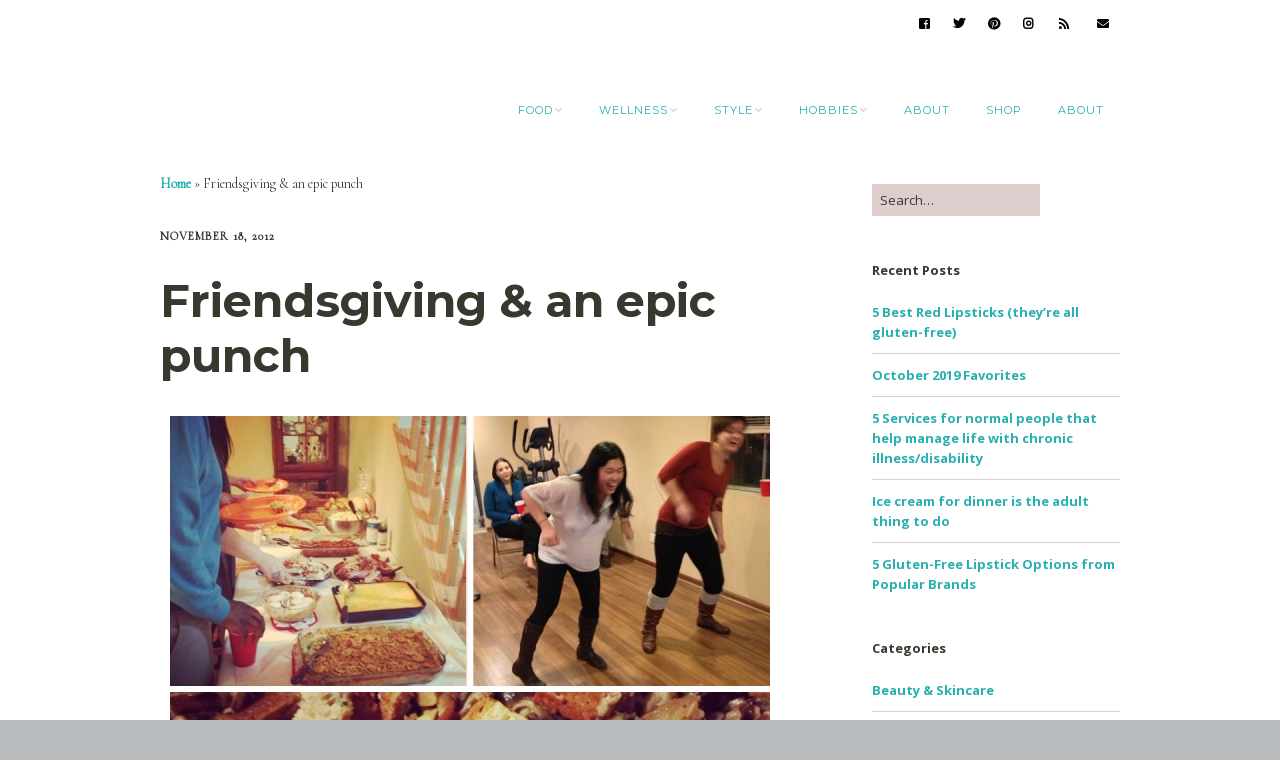

--- FILE ---
content_type: text/html; charset=UTF-8
request_url: https://evencuriouser.com/friendsgiving-an-epic-punch/
body_size: 17775
content:
<!DOCTYPE html>
<!--[if lte IE 9]><html class="no-js IE9 IE" lang="en-US"><![endif]-->
<!--[if gt IE 9]><!--><html class="no-js" lang="en-US"><!--<![endif]-->
	<head>
				<meta charset="UTF-8" />
	<meta name='robots' content='max-image-preview:large' />
	<style>img:is([sizes="auto" i], [sizes^="auto," i]) { contain-intrinsic-size: 3000px 1500px }</style>
	
<!-- Social Warfare v3.5.3 https://warfareplugins.com --><style>@font-face {font-family: "sw-icon-font";src:url("https://evencuriouser.com/wp-content/plugins/social-warfare/assets/fonts/sw-icon-font.eot?ver=3.5.3");src:url("https://evencuriouser.com/wp-content/plugins/social-warfare/assets/fonts/sw-icon-font.eot?ver=3.5.3#iefix") format("embedded-opentype"),url("https://evencuriouser.com/wp-content/plugins/social-warfare/assets/fonts/sw-icon-font.woff?ver=3.5.3") format("woff"),
	url("https://evencuriouser.com/wp-content/plugins/social-warfare/assets/fonts/sw-icon-font.ttf?ver=3.5.3") format("truetype"),url("https://evencuriouser.com/wp-content/plugins/social-warfare/assets/fonts/sw-icon-font.svg?ver=3.5.3#1445203416") format("svg");font-weight: normal;font-style: normal;}</style>
<!-- Social Warfare v3.5.3 https://warfareplugins.com -->

<!-- Jetpack Site Verification Tags -->
<meta name="p:domain_verify" content="339eec5222054bf6aa1a1a4bf5e26525" />
			<link rel="dns-prefetch" href="//fonts.googleapis.com" />
			<script type="text/javascript">
			/* <![CDATA[ */
			document.documentElement.className = document.documentElement.className.replace(new RegExp('(^|\\s)no-js(\\s|$)'), '$1js$2');
			/* ]]> */
		</script>
	
	<!-- This site is optimized with the Yoast SEO plugin v15.5 - https://yoast.com/wordpress/plugins/seo/ -->
	<title>Friendsgiving &amp; an epic punch &bull; Even Curiouser</title>
	<meta name="robots" content="index, follow, max-snippet:-1, max-image-preview:large, max-video-preview:-1" />
	<link rel="canonical" href="https://evencuriouser.com/friendsgiving-an-epic-punch/" />
	<meta property="og:locale" content="en_US" />
	<meta property="og:type" content="article" />
	<meta property="og:title" content="Friendsgiving &amp; an epic punch &bull; Even Curiouser" />
	<meta property="og:description" content="My friends have this tradition, that I had no idea was a thing that lots of people do until this year, called Friendsgiving. It is a pretty simple concept: you gather up your friends, have people to sign up to bring things, eat food, play games and celebrate. You celebrate being thankful with the people &hellip;" />
	<meta property="og:url" content="https://evencuriouser.com/friendsgiving-an-epic-punch/" />
	<meta property="og:site_name" content="Even Curiouser" />
	<meta property="article:publisher" content="https://www.facebook.com/maryfranwiley/" />
	<meta property="article:published_time" content="2012-11-19T04:39:40+00:00" />
	<meta property="og:image" content="https://evencuriouser.com/wp-content/uploads/sites/9/2012/11/hotgingerapplerumpunch.jpg" />
	<meta property="og:image:width" content="600" />
	<meta property="og:image:height" content="875" />
	<meta name="twitter:card" content="summary" />
	<meta name="twitter:creator" content="@maryfran" />
	<meta name="twitter:site" content="@maryfran" />
	<script type="application/ld+json" class="yoast-schema-graph">{"@context":"https://schema.org","@graph":[{"@type":"WebSite","@id":"https://evencuriouser.com/#website","url":"https://evencuriouser.com/","name":"Even Curiouser","description":"inspired adulting from a passionately curious 30-something","potentialAction":[{"@type":"SearchAction","target":"https://evencuriouser.com/?s={search_term_string}","query-input":"required name=search_term_string"}],"inLanguage":"en-US"},{"@type":"ImageObject","@id":"https://evencuriouser.com/friendsgiving-an-epic-punch/#primaryimage","inLanguage":"en-US","url":"https://evencuriouser.com/wp-content/uploads/sites/9/2012/11/hotgingerapplerumpunch.jpg","width":600,"height":875,"caption":"hot ginger apple rum punch"},{"@type":"WebPage","@id":"https://evencuriouser.com/friendsgiving-an-epic-punch/#webpage","url":"https://evencuriouser.com/friendsgiving-an-epic-punch/","name":"Friendsgiving &amp; an epic punch &bull; Even Curiouser","isPartOf":{"@id":"https://evencuriouser.com/#website"},"primaryImageOfPage":{"@id":"https://evencuriouser.com/friendsgiving-an-epic-punch/#primaryimage"},"datePublished":"2012-11-19T04:39:40+00:00","dateModified":"2012-11-19T04:39:40+00:00","author":{"@id":"https://evencuriouser.com/#/schema/person/94733a1067413fad15d68ba9bac12364"},"breadcrumb":{"@id":"https://evencuriouser.com/friendsgiving-an-epic-punch/#breadcrumb"},"inLanguage":"en-US","potentialAction":[{"@type":"ReadAction","target":["https://evencuriouser.com/friendsgiving-an-epic-punch/"]}]},{"@type":"BreadcrumbList","@id":"https://evencuriouser.com/friendsgiving-an-epic-punch/#breadcrumb","itemListElement":[{"@type":"ListItem","position":1,"item":{"@type":"WebPage","@id":"https://evencuriouser.com/","url":"https://evencuriouser.com/","name":"Home"}},{"@type":"ListItem","position":2,"item":{"@type":"WebPage","@id":"https://evencuriouser.com/friendsgiving-an-epic-punch/","url":"https://evencuriouser.com/friendsgiving-an-epic-punch/","name":"Friendsgiving &amp; an epic punch"}}]},{"@type":"Person","@id":"https://evencuriouser.com/#/schema/person/94733a1067413fad15d68ba9bac12364","name":"mifa","image":{"@type":"ImageObject","@id":"https://evencuriouser.com/#personlogo","inLanguage":"en-US","url":"https://secure.gravatar.com/avatar/21d65f80da22ceb3b14cdc10a55bd586f22fd0ef63391a2b21b1853b6cadec5d?s=96&d=mm&r=g","caption":"mifa"}}]}</script>
	<!-- / Yoast SEO plugin. -->


<link rel='dns-prefetch' href='//secure.gravatar.com' />
<link rel='dns-prefetch' href='//v0.wordpress.com' />
<link rel='dns-prefetch' href='//jetpack.wordpress.com' />
<link rel='dns-prefetch' href='//s0.wp.com' />
<link rel='dns-prefetch' href='//s1.wp.com' />
<link rel='dns-prefetch' href='//s2.wp.com' />
<link rel='dns-prefetch' href='//public-api.wordpress.com' />
<link rel='dns-prefetch' href='//0.gravatar.com' />
<link rel='dns-prefetch' href='//1.gravatar.com' />
<link rel='dns-prefetch' href='//2.gravatar.com' />
<link rel="alternate" type="application/rss+xml" title="Even Curiouser &raquo; Feed" href="https://evencuriouser.com/feed/" />
<link rel="alternate" type="application/rss+xml" title="Even Curiouser &raquo; Comments Feed" href="https://evencuriouser.com/comments/feed/" />
<link rel="alternate" type="application/rss+xml" title="Even Curiouser &raquo; Friendsgiving &amp; an epic punch Comments Feed" href="https://evencuriouser.com/friendsgiving-an-epic-punch/feed/" />
<script type="text/javascript">
/* <![CDATA[ */
window._wpemojiSettings = {"baseUrl":"https:\/\/s.w.org\/images\/core\/emoji\/16.0.1\/72x72\/","ext":".png","svgUrl":"https:\/\/s.w.org\/images\/core\/emoji\/16.0.1\/svg\/","svgExt":".svg","source":{"concatemoji":"https:\/\/evencuriouser.com\/wp-includes\/js\/wp-emoji-release.min.js?ver=6.8.3"}};
/*! This file is auto-generated */
!function(s,n){var o,i,e;function c(e){try{var t={supportTests:e,timestamp:(new Date).valueOf()};sessionStorage.setItem(o,JSON.stringify(t))}catch(e){}}function p(e,t,n){e.clearRect(0,0,e.canvas.width,e.canvas.height),e.fillText(t,0,0);var t=new Uint32Array(e.getImageData(0,0,e.canvas.width,e.canvas.height).data),a=(e.clearRect(0,0,e.canvas.width,e.canvas.height),e.fillText(n,0,0),new Uint32Array(e.getImageData(0,0,e.canvas.width,e.canvas.height).data));return t.every(function(e,t){return e===a[t]})}function u(e,t){e.clearRect(0,0,e.canvas.width,e.canvas.height),e.fillText(t,0,0);for(var n=e.getImageData(16,16,1,1),a=0;a<n.data.length;a++)if(0!==n.data[a])return!1;return!0}function f(e,t,n,a){switch(t){case"flag":return n(e,"\ud83c\udff3\ufe0f\u200d\u26a7\ufe0f","\ud83c\udff3\ufe0f\u200b\u26a7\ufe0f")?!1:!n(e,"\ud83c\udde8\ud83c\uddf6","\ud83c\udde8\u200b\ud83c\uddf6")&&!n(e,"\ud83c\udff4\udb40\udc67\udb40\udc62\udb40\udc65\udb40\udc6e\udb40\udc67\udb40\udc7f","\ud83c\udff4\u200b\udb40\udc67\u200b\udb40\udc62\u200b\udb40\udc65\u200b\udb40\udc6e\u200b\udb40\udc67\u200b\udb40\udc7f");case"emoji":return!a(e,"\ud83e\udedf")}return!1}function g(e,t,n,a){var r="undefined"!=typeof WorkerGlobalScope&&self instanceof WorkerGlobalScope?new OffscreenCanvas(300,150):s.createElement("canvas"),o=r.getContext("2d",{willReadFrequently:!0}),i=(o.textBaseline="top",o.font="600 32px Arial",{});return e.forEach(function(e){i[e]=t(o,e,n,a)}),i}function t(e){var t=s.createElement("script");t.src=e,t.defer=!0,s.head.appendChild(t)}"undefined"!=typeof Promise&&(o="wpEmojiSettingsSupports",i=["flag","emoji"],n.supports={everything:!0,everythingExceptFlag:!0},e=new Promise(function(e){s.addEventListener("DOMContentLoaded",e,{once:!0})}),new Promise(function(t){var n=function(){try{var e=JSON.parse(sessionStorage.getItem(o));if("object"==typeof e&&"number"==typeof e.timestamp&&(new Date).valueOf()<e.timestamp+604800&&"object"==typeof e.supportTests)return e.supportTests}catch(e){}return null}();if(!n){if("undefined"!=typeof Worker&&"undefined"!=typeof OffscreenCanvas&&"undefined"!=typeof URL&&URL.createObjectURL&&"undefined"!=typeof Blob)try{var e="postMessage("+g.toString()+"("+[JSON.stringify(i),f.toString(),p.toString(),u.toString()].join(",")+"));",a=new Blob([e],{type:"text/javascript"}),r=new Worker(URL.createObjectURL(a),{name:"wpTestEmojiSupports"});return void(r.onmessage=function(e){c(n=e.data),r.terminate(),t(n)})}catch(e){}c(n=g(i,f,p,u))}t(n)}).then(function(e){for(var t in e)n.supports[t]=e[t],n.supports.everything=n.supports.everything&&n.supports[t],"flag"!==t&&(n.supports.everythingExceptFlag=n.supports.everythingExceptFlag&&n.supports[t]);n.supports.everythingExceptFlag=n.supports.everythingExceptFlag&&!n.supports.flag,n.DOMReady=!1,n.readyCallback=function(){n.DOMReady=!0}}).then(function(){return e}).then(function(){var e;n.supports.everything||(n.readyCallback(),(e=n.source||{}).concatemoji?t(e.concatemoji):e.wpemoji&&e.twemoji&&(t(e.twemoji),t(e.wpemoji)))}))}((window,document),window._wpemojiSettings);
/* ]]> */
</script>
<link rel='stylesheet' id='social-warfare-block-css-css' href='https://evencuriouser.com/wp-content/plugins/social-warfare/assets/js/post-editor/dist/blocks.style.build.css?ver=6.8.3' type='text/css' media='all' />
<style id='wp-emoji-styles-inline-css' type='text/css'>

	img.wp-smiley, img.emoji {
		display: inline !important;
		border: none !important;
		box-shadow: none !important;
		height: 1em !important;
		width: 1em !important;
		margin: 0 0.07em !important;
		vertical-align: -0.1em !important;
		background: none !important;
		padding: 0 !important;
	}
</style>
<link rel='stylesheet' id='wp-block-library-css' href='https://evencuriouser.com/wp-includes/css/dist/block-library/style.min.css?ver=6.8.3' type='text/css' media='all' />
<style id='wp-block-library-inline-css' type='text/css'>
.has-text-align-justify{text-align:justify;}
</style>
<style id='classic-theme-styles-inline-css' type='text/css'>
/*! This file is auto-generated */
.wp-block-button__link{color:#fff;background-color:#32373c;border-radius:9999px;box-shadow:none;text-decoration:none;padding:calc(.667em + 2px) calc(1.333em + 2px);font-size:1.125em}.wp-block-file__button{background:#32373c;color:#fff;text-decoration:none}
</style>
<style id='global-styles-inline-css' type='text/css'>
:root{--wp--preset--aspect-ratio--square: 1;--wp--preset--aspect-ratio--4-3: 4/3;--wp--preset--aspect-ratio--3-4: 3/4;--wp--preset--aspect-ratio--3-2: 3/2;--wp--preset--aspect-ratio--2-3: 2/3;--wp--preset--aspect-ratio--16-9: 16/9;--wp--preset--aspect-ratio--9-16: 9/16;--wp--preset--color--black: #000000;--wp--preset--color--cyan-bluish-gray: #abb8c3;--wp--preset--color--white: #ffffff;--wp--preset--color--pale-pink: #f78da7;--wp--preset--color--vivid-red: #cf2e2e;--wp--preset--color--luminous-vivid-orange: #ff6900;--wp--preset--color--luminous-vivid-amber: #fcb900;--wp--preset--color--light-green-cyan: #7bdcb5;--wp--preset--color--vivid-green-cyan: #00d084;--wp--preset--color--pale-cyan-blue: #8ed1fc;--wp--preset--color--vivid-cyan-blue: #0693e3;--wp--preset--color--vivid-purple: #9b51e0;--wp--preset--gradient--vivid-cyan-blue-to-vivid-purple: linear-gradient(135deg,rgba(6,147,227,1) 0%,rgb(155,81,224) 100%);--wp--preset--gradient--light-green-cyan-to-vivid-green-cyan: linear-gradient(135deg,rgb(122,220,180) 0%,rgb(0,208,130) 100%);--wp--preset--gradient--luminous-vivid-amber-to-luminous-vivid-orange: linear-gradient(135deg,rgba(252,185,0,1) 0%,rgba(255,105,0,1) 100%);--wp--preset--gradient--luminous-vivid-orange-to-vivid-red: linear-gradient(135deg,rgba(255,105,0,1) 0%,rgb(207,46,46) 100%);--wp--preset--gradient--very-light-gray-to-cyan-bluish-gray: linear-gradient(135deg,rgb(238,238,238) 0%,rgb(169,184,195) 100%);--wp--preset--gradient--cool-to-warm-spectrum: linear-gradient(135deg,rgb(74,234,220) 0%,rgb(151,120,209) 20%,rgb(207,42,186) 40%,rgb(238,44,130) 60%,rgb(251,105,98) 80%,rgb(254,248,76) 100%);--wp--preset--gradient--blush-light-purple: linear-gradient(135deg,rgb(255,206,236) 0%,rgb(152,150,240) 100%);--wp--preset--gradient--blush-bordeaux: linear-gradient(135deg,rgb(254,205,165) 0%,rgb(254,45,45) 50%,rgb(107,0,62) 100%);--wp--preset--gradient--luminous-dusk: linear-gradient(135deg,rgb(255,203,112) 0%,rgb(199,81,192) 50%,rgb(65,88,208) 100%);--wp--preset--gradient--pale-ocean: linear-gradient(135deg,rgb(255,245,203) 0%,rgb(182,227,212) 50%,rgb(51,167,181) 100%);--wp--preset--gradient--electric-grass: linear-gradient(135deg,rgb(202,248,128) 0%,rgb(113,206,126) 100%);--wp--preset--gradient--midnight: linear-gradient(135deg,rgb(2,3,129) 0%,rgb(40,116,252) 100%);--wp--preset--font-size--small: 13px;--wp--preset--font-size--medium: 20px;--wp--preset--font-size--large: 36px;--wp--preset--font-size--x-large: 42px;--wp--preset--spacing--20: 0.44rem;--wp--preset--spacing--30: 0.67rem;--wp--preset--spacing--40: 1rem;--wp--preset--spacing--50: 1.5rem;--wp--preset--spacing--60: 2.25rem;--wp--preset--spacing--70: 3.38rem;--wp--preset--spacing--80: 5.06rem;--wp--preset--shadow--natural: 6px 6px 9px rgba(0, 0, 0, 0.2);--wp--preset--shadow--deep: 12px 12px 50px rgba(0, 0, 0, 0.4);--wp--preset--shadow--sharp: 6px 6px 0px rgba(0, 0, 0, 0.2);--wp--preset--shadow--outlined: 6px 6px 0px -3px rgba(255, 255, 255, 1), 6px 6px rgba(0, 0, 0, 1);--wp--preset--shadow--crisp: 6px 6px 0px rgba(0, 0, 0, 1);}:where(.is-layout-flex){gap: 0.5em;}:where(.is-layout-grid){gap: 0.5em;}body .is-layout-flex{display: flex;}.is-layout-flex{flex-wrap: wrap;align-items: center;}.is-layout-flex > :is(*, div){margin: 0;}body .is-layout-grid{display: grid;}.is-layout-grid > :is(*, div){margin: 0;}:where(.wp-block-columns.is-layout-flex){gap: 2em;}:where(.wp-block-columns.is-layout-grid){gap: 2em;}:where(.wp-block-post-template.is-layout-flex){gap: 1.25em;}:where(.wp-block-post-template.is-layout-grid){gap: 1.25em;}.has-black-color{color: var(--wp--preset--color--black) !important;}.has-cyan-bluish-gray-color{color: var(--wp--preset--color--cyan-bluish-gray) !important;}.has-white-color{color: var(--wp--preset--color--white) !important;}.has-pale-pink-color{color: var(--wp--preset--color--pale-pink) !important;}.has-vivid-red-color{color: var(--wp--preset--color--vivid-red) !important;}.has-luminous-vivid-orange-color{color: var(--wp--preset--color--luminous-vivid-orange) !important;}.has-luminous-vivid-amber-color{color: var(--wp--preset--color--luminous-vivid-amber) !important;}.has-light-green-cyan-color{color: var(--wp--preset--color--light-green-cyan) !important;}.has-vivid-green-cyan-color{color: var(--wp--preset--color--vivid-green-cyan) !important;}.has-pale-cyan-blue-color{color: var(--wp--preset--color--pale-cyan-blue) !important;}.has-vivid-cyan-blue-color{color: var(--wp--preset--color--vivid-cyan-blue) !important;}.has-vivid-purple-color{color: var(--wp--preset--color--vivid-purple) !important;}.has-black-background-color{background-color: var(--wp--preset--color--black) !important;}.has-cyan-bluish-gray-background-color{background-color: var(--wp--preset--color--cyan-bluish-gray) !important;}.has-white-background-color{background-color: var(--wp--preset--color--white) !important;}.has-pale-pink-background-color{background-color: var(--wp--preset--color--pale-pink) !important;}.has-vivid-red-background-color{background-color: var(--wp--preset--color--vivid-red) !important;}.has-luminous-vivid-orange-background-color{background-color: var(--wp--preset--color--luminous-vivid-orange) !important;}.has-luminous-vivid-amber-background-color{background-color: var(--wp--preset--color--luminous-vivid-amber) !important;}.has-light-green-cyan-background-color{background-color: var(--wp--preset--color--light-green-cyan) !important;}.has-vivid-green-cyan-background-color{background-color: var(--wp--preset--color--vivid-green-cyan) !important;}.has-pale-cyan-blue-background-color{background-color: var(--wp--preset--color--pale-cyan-blue) !important;}.has-vivid-cyan-blue-background-color{background-color: var(--wp--preset--color--vivid-cyan-blue) !important;}.has-vivid-purple-background-color{background-color: var(--wp--preset--color--vivid-purple) !important;}.has-black-border-color{border-color: var(--wp--preset--color--black) !important;}.has-cyan-bluish-gray-border-color{border-color: var(--wp--preset--color--cyan-bluish-gray) !important;}.has-white-border-color{border-color: var(--wp--preset--color--white) !important;}.has-pale-pink-border-color{border-color: var(--wp--preset--color--pale-pink) !important;}.has-vivid-red-border-color{border-color: var(--wp--preset--color--vivid-red) !important;}.has-luminous-vivid-orange-border-color{border-color: var(--wp--preset--color--luminous-vivid-orange) !important;}.has-luminous-vivid-amber-border-color{border-color: var(--wp--preset--color--luminous-vivid-amber) !important;}.has-light-green-cyan-border-color{border-color: var(--wp--preset--color--light-green-cyan) !important;}.has-vivid-green-cyan-border-color{border-color: var(--wp--preset--color--vivid-green-cyan) !important;}.has-pale-cyan-blue-border-color{border-color: var(--wp--preset--color--pale-cyan-blue) !important;}.has-vivid-cyan-blue-border-color{border-color: var(--wp--preset--color--vivid-cyan-blue) !important;}.has-vivid-purple-border-color{border-color: var(--wp--preset--color--vivid-purple) !important;}.has-vivid-cyan-blue-to-vivid-purple-gradient-background{background: var(--wp--preset--gradient--vivid-cyan-blue-to-vivid-purple) !important;}.has-light-green-cyan-to-vivid-green-cyan-gradient-background{background: var(--wp--preset--gradient--light-green-cyan-to-vivid-green-cyan) !important;}.has-luminous-vivid-amber-to-luminous-vivid-orange-gradient-background{background: var(--wp--preset--gradient--luminous-vivid-amber-to-luminous-vivid-orange) !important;}.has-luminous-vivid-orange-to-vivid-red-gradient-background{background: var(--wp--preset--gradient--luminous-vivid-orange-to-vivid-red) !important;}.has-very-light-gray-to-cyan-bluish-gray-gradient-background{background: var(--wp--preset--gradient--very-light-gray-to-cyan-bluish-gray) !important;}.has-cool-to-warm-spectrum-gradient-background{background: var(--wp--preset--gradient--cool-to-warm-spectrum) !important;}.has-blush-light-purple-gradient-background{background: var(--wp--preset--gradient--blush-light-purple) !important;}.has-blush-bordeaux-gradient-background{background: var(--wp--preset--gradient--blush-bordeaux) !important;}.has-luminous-dusk-gradient-background{background: var(--wp--preset--gradient--luminous-dusk) !important;}.has-pale-ocean-gradient-background{background: var(--wp--preset--gradient--pale-ocean) !important;}.has-electric-grass-gradient-background{background: var(--wp--preset--gradient--electric-grass) !important;}.has-midnight-gradient-background{background: var(--wp--preset--gradient--midnight) !important;}.has-small-font-size{font-size: var(--wp--preset--font-size--small) !important;}.has-medium-font-size{font-size: var(--wp--preset--font-size--medium) !important;}.has-large-font-size{font-size: var(--wp--preset--font-size--large) !important;}.has-x-large-font-size{font-size: var(--wp--preset--font-size--x-large) !important;}
:where(.wp-block-post-template.is-layout-flex){gap: 1.25em;}:where(.wp-block-post-template.is-layout-grid){gap: 1.25em;}
:where(.wp-block-columns.is-layout-flex){gap: 2em;}:where(.wp-block-columns.is-layout-grid){gap: 2em;}
:root :where(.wp-block-pullquote){font-size: 1.5em;line-height: 1.6;}
</style>
<link rel='stylesheet' id='simmer-icons-css' href='https://evencuriouser.com/wp-content/plugins/simmer/core/assets/icons/css/simmer-icons.css?ver=1.3.9' type='text/css' media='all' />
<link rel='stylesheet' id='simmer-plugin-styles-css' href='https://evencuriouser.com/wp-content/plugins/simmer/core/frontend/assets/styles.css?ver=1.3.9' type='text/css' media='all' />
<link rel='stylesheet' id='social_warfare-css' href='https://evencuriouser.com/wp-content/plugins/social-warfare/assets/css/style.min.css?ver=3.5.3' type='text/css' media='all' />
<link crossorigin="anonymous" rel='stylesheet' id='make-google-font-css' href='//fonts.googleapis.com/css?family=Cormorant%3Aregular%2Citalic%7CMontserrat%3A100%2C100italic%2Cregular%2Citalic%2C700%2C700italic%7COpen+Sans%3Aregular%2Citalic%2C700%2C700italic&#038;ver=1.9.25#038;subset=latin' type='text/css' media='all' />
<link rel='stylesheet' id='font-awesome-css' href='https://evencuriouser.com/wp-content/themes/make/css/libs/font-awesome/css/font-awesome.min.css?ver=5.6.3' type='text/css' media='all' />
<link rel='stylesheet' id='make-main-css' href='https://evencuriouser.com/wp-content/themes/make/style.css?ver=1.9.25' type='text/css' media='all' />
<link rel='stylesheet' id='make-print-css' href='https://evencuriouser.com/wp-content/themes/make/css/print.css?ver=1.9.25' type='text/css' media='print' />
<link rel='stylesheet' id='jetpack_css-css' href='https://evencuriouser.com/wp-content/plugins/jetpack/css/jetpack.css?ver=9.2.3' type='text/css' media='all' />
<script type="text/javascript" src="https://evencuriouser.com/wp-includes/js/jquery/jquery.min.js?ver=3.7.1" id="jquery-core-js"></script>
<script type="text/javascript" src="https://evencuriouser.com/wp-includes/js/jquery/jquery-migrate.min.js?ver=3.4.1" id="jquery-migrate-js"></script>
<script type="text/javascript" id="jetpack_related-posts-js-extra">
/* <![CDATA[ */
var related_posts_js_options = {"post_heading":"h4"};
/* ]]> */
</script>
<script type="text/javascript" src="https://evencuriouser.com/wp-content/plugins/jetpack/_inc/build/related-posts/related-posts.min.js?ver=20191011" id="jetpack_related-posts-js"></script>
<link rel="https://api.w.org/" href="https://evencuriouser.com/wp-json/" /><link rel="alternate" title="JSON" type="application/json" href="https://evencuriouser.com/wp-json/wp/v2/posts/2615" /><link rel="EditURI" type="application/rsd+xml" title="RSD" href="https://evencuriouser.com/xmlrpc.php?rsd" />
<link rel='shortlink' href='https://wp.me/p7utov-Gb' />
<link rel="alternate" title="oEmbed (JSON)" type="application/json+oembed" href="https://evencuriouser.com/wp-json/oembed/1.0/embed?url=https%3A%2F%2Fevencuriouser.com%2Ffriendsgiving-an-epic-punch%2F" />
<link rel="alternate" title="oEmbed (XML)" type="text/xml+oembed" href="https://evencuriouser.com/wp-json/oembed/1.0/embed?url=https%3A%2F%2Fevencuriouser.com%2Ffriendsgiving-an-epic-punch%2F&#038;format=xml" />
<script src='https://maryfranwiley.com/?dm=273494985a1423ece1145e453c6021a4&amp;action=load&amp;blogid=9&amp;siteid=1&amp;t=1664791573&amp;back=https%3A%2F%2Fevencuriouser.com%2Ffriendsgiving-an-epic-punch%2F' type='text/javascript'></script>
		<style>
			.simmer-embedded-recipe {
				color: rgb( 0, 0, 0 );
				background: rgba( 0, 0, 0, .01 );
				border-color: rgba( 0, 0, 0, 0.1 );
			}
			.simmer-recipe-details {
				border-color: rgba( 0, 0, 0, 0.2 );
			}
			.simmer-recipe-details li {
				border-color: rgba( 0, 0, 0, 0.1 );
			}
			.simmer-message {
				color: rgb( 0, 0, 0 );
				background: rgba( 0, 0, 0, .1 );
			}
			.simmer-recipe-footer {
				border-color: rgba( 0, 0, 0, 0.2 );
			}
		</style>

		<style type='text/css'>img#wpstats{display:none}</style>		<meta name="viewport" content="width=device-width, initial-scale=1" />
				<link rel="pingback" href="https://evencuriouser.com/xmlrpc.php">
	<style type="text/css">.recentcomments a{display:inline !important;padding:0 !important;margin:0 !important;}</style><link rel="amphtml" href="https://evencuriouser.com/friendsgiving-an-epic-punch/amp/">
<!-- Begin Make Inline CSS -->
<style type="text/css">
body,.font-body{font-family:"Cormorant",Georgia,Times,"Times New Roman",serif;}button,.ttfmake-button,input[type="button"],input[type="reset"],input[type="submit"],.site-main .gform_wrapper .gform_footer input.button{font-family:"Montserrat","Helvetica Neue",Helvetica,Arial,sans-serif;font-weight:100;color:#37392e;background-color:#28afb0;}h1:not(.site-title),.font-header,.entry-title{font-family:"Montserrat","Helvetica Neue",Helvetica,Arial,sans-serif;}h2{font-family:"Montserrat","Helvetica Neue",Helvetica,Arial,sans-serif;}h3,.builder-text-content .widget-title{font-family:"Montserrat","Helvetica Neue",Helvetica,Arial,sans-serif;}h4{font-family:"Montserrat","Helvetica Neue",Helvetica,Arial,sans-serif;}h5{font-family:"Montserrat","Helvetica Neue",Helvetica,Arial,sans-serif;}h6{font-family:"Montserrat","Helvetica Neue",Helvetica,Arial,sans-serif;}.site-title,.site-title a,.font-site-title{font-family:"Montserrat","Helvetica Neue",Helvetica,Arial,sans-serif;}.site-description,.site-description a,.font-site-tagline{font-family:"Montserrat","Helvetica Neue",Helvetica,Arial,sans-serif;font-weight:100;font-style:italic;text-transform:none;letter-spacing:0px;}.site-navigation .menu li a,.font-nav,.site-navigation .menu-toggle{font-family:"Montserrat","Helvetica Neue",Helvetica,Arial,sans-serif;font-size:11px;font-size:1.1rem;font-weight:normal;font-style:normal;text-transform:uppercase;line-height:1.4;letter-spacing:1px;word-spacing:0px;}.site-navigation .menu li.current_page_item > a,.site-navigation .menu .children li.current_page_item > a,.site-navigation .menu li.current-menu-item > a,.site-navigation .menu .sub-menu li.current-menu-item > a{font-weight:bold;}.header-bar,.header-text,.header-bar .search-form input,.header-bar .menu a,.header-navigation .mobile-menu ul.menu li a{font-family:"Open Sans","Helvetica Neue",Helvetica,Arial,sans-serif;font-size:13px;font-size:1.3rem;font-weight:normal;font-style:normal;text-transform:none;line-height:1.6;letter-spacing:0px;word-spacing:0px;}.header-social-links li a{font-size:14px;font-size:1.4rem;}.sidebar .widget-title,.sidebar .widgettitle,.sidebar .widget-title a,.sidebar .widgettitle a,.font-widget-title{font-family:"Open Sans","Helvetica Neue",Helvetica,Arial,sans-serif;font-size:13px;font-size:1.3rem;font-weight:bold;font-style:normal;text-transform:none;line-height:1.6;letter-spacing:0px;word-spacing:0px;}.sidebar .widget,.font-widget{font-family:"Open Sans","Helvetica Neue",Helvetica,Arial,sans-serif;font-size:13px;font-size:1.3rem;font-weight:normal;font-style:normal;text-transform:none;line-height:1.6;letter-spacing:0px;word-spacing:0px;}.footer-widget-container .widget-title,.footer-widget-container .widgettitle,.footer-widget-container .widget-title a,.footer-widget-container .widgettitle a{font-family:"Open Sans","Helvetica Neue",Helvetica,Arial,sans-serif;font-size:13px;font-size:1.3rem;font-weight:bold;font-style:normal;text-transform:none;line-height:1.6;letter-spacing:0px;word-spacing:0px;}.footer-widget-container .widget{font-family:"Open Sans","Helvetica Neue",Helvetica,Arial,sans-serif;font-size:13px;font-size:1.3rem;font-weight:normal;font-style:normal;text-transform:none;line-height:1.6;letter-spacing:0px;word-spacing:0px;}.footer-text{font-family:"Open Sans","Helvetica Neue",Helvetica,Arial,sans-serif;font-size:13px;font-size:1.3rem;font-weight:normal;font-style:normal;text-transform:none;line-height:1.6;letter-spacing:0px;word-spacing:0px;}.color-primary-text,a,.entry-author-byline a.vcard,.entry-footer a:hover,.comment-form .required,ul.ttfmake-list-dot li:before,ol.ttfmake-list-dot li:before,.entry-comment-count a:hover,.comment-count-icon a:hover{color:#28afb0;}.color-primary-background,.ttfmake-button.color-primary-background{background-color:#28afb0;}.color-primary-border{border-color:#28afb0;}.color-secondary-text,.builder-section-banner .cycle-pager,.ttfmake-shortcode-slider .cycle-pager,.builder-section-banner .cycle-prev:before,.builder-section-banner .cycle-next:before,.ttfmake-shortcode-slider .cycle-prev:before,.ttfmake-shortcode-slider .cycle-next:before,.ttfmake-shortcode-slider .cycle-caption{color:#ddcecd;}.color-secondary-background,blockquote.ttfmake-testimonial,tt,kbd,pre,code,samp,var,textarea,input[type="date"],input[type="datetime"],input[type="datetime-local"],input[type="email"],input[type="month"],input[type="number"],input[type="password"],input[type="search"],input[type="tel"],input[type="text"],input[type="time"],input[type="url"],input[type="week"],.ttfmake-button.color-secondary-background,button.color-secondary-background,input[type="button"].color-secondary-background,input[type="reset"].color-secondary-background,input[type="submit"].color-secondary-background,.sticky-post-label{background-color:#ddcecd;}.color-secondary-border,table,table th,table td,.header-layout-3 .site-navigation .menu,.widget_tag_cloud a,.widget_product_tag_cloud a{border-color:#ddcecd;}hr,hr.ttfmake-line-dashed,hr.ttfmake-line-double,blockquote.ttfmake-testimonial:after{border-top-color:#ddcecd;}.comment-body,.post,.page,.search article.post,.search article.page,.widget li{border-bottom-color:#ddcecd;}.color-text,body,.entry-date a,button,input,select,textarea,[class*="navigation"] .nav-previous a,[class*="navigation"] .nav-previous span,[class*="navigation"] .nav-next a,[class*="navigation"] .nav-next span{color:#37392e;}::-webkit-input-placeholder{color:#37392e;}:-moz-placeholder{color:#37392e;}::-moz-placeholder{color:#37392e;}:-ms-input-placeholder{color:#37392e;}.color-detail-text,.builder-section-banner .cycle-pager .cycle-pager-active,.ttfmake-shortcode-slider .cycle-pager .cycle-pager-active,.entry-footer a,.entry-footer .fa,.post-categories li:after,.post-tags li:after,.comment-count-icon:before,.entry-comment-count a,.comment-count-icon a{color:#19647e;}.color-detail-background{background-color:#19647e;}.color-detail-border{border-color:#19647e;}a:hover,a:focus,.entry-author-byline a.vcard:hover,.entry-author-byline a.vcard:focus{color:#19647e;}button:hover,button:focus,.ttfmake-button:hover,.ttfmake-button:focus,input[type="button"]:hover,input[type="button"]:focus,input[type="reset"]:hover,input[type="reset"]:focus,input[type="submit"]:hover,input[type="submit"]:focus,.site-main .gform_wrapper .gform_footer input.button:hover,.site-main .gform_wrapper .gform_footer input.button:focus{background-color:#19647e;}.site-header,.site-title,.site-title a,.site-navigation .menu li a{color:#28afb0;}.header-bar a,.header-bar .menu li a,.header-bar .social-links a{color:#000000;}.header-bar a:hover,.header-bar a:focus,.header-bar .menu li a:hover,.header-bar .menu li a:focus{color:#28afb0;}.header-bar,.header-bar .search-form input,.header-social-links li:first-of-type,.header-social-links li a{border-color:rgba(255, 255, 255, 1);}.header-bar{background-color:rgba(255, 255, 255, 1);}.site-content{padding-top:0;}div.custom-logo{background-image:url("https://evencuriouser.com/wp-content/uploads/sites/9/2016/05/curio-1.png");width:208px;}div.custom-logo a{padding-bottom:48.0769230769%;}.builder-section-postlist .ttfmp-post-list-item-footer a:hover,.ttfmp-widget-post-list .ttfmp-post-list-item-comment-link:hover{color:#28afb0;}.ttfmp-widget-post-list .ttfmp-post-list-item-date a,.builder-section-postlist .ttfmp-post-list-item-date a{color:#37392e;}.builder-section-postlist .ttfmp-post-list-item-footer,.builder-section-postlist .ttfmp-post-list-item-footer a,.ttfmp-widget-post-list .ttfmp-post-list-item-comment-link{color:#19647e;}.makeplus-is-sticky{position:absolute;z-index:9999;}.boxed .makeplus-is-sticky{max-width:1024px;}.sticky-site-header:not(.makeplus-is-sticky),.sticky-header-bar .header-bar:not(.makeplus-is-sticky){visibility:hidden;}.builder-text-content .widget{font-family:"Cormorant",Georgia,Times,"Times New Roman",serif;}.builder-text-content .widget-title{font-family:"Montserrat","Helvetica Neue",Helvetica,Arial,sans-serif;}
@media screen and (min-width: 800px){.site-navigation .menu .page_item_has_children a:after,.site-navigation .menu .menu-item-has-children a:after{top:-1px;font-size:8px;font-size:0.8rem;}.site-navigation .menu .sub-menu li a,.site-navigation .menu .children li a{font-family:"Open Sans","Helvetica Neue",Helvetica,Arial,sans-serif;font-size:13px;font-size:1.3rem;font-weight:normal;font-style:normal;text-transform:none;line-height:1.4;letter-spacing:0px;word-spacing:0px;}.site-navigation .menu .children .page_item_has_children a:after,.site-navigation .menu .sub-menu .menu-item-has-children a:after{font-size:9px;font-size:0.9rem;}.site-navigation .menu li.current_page_item > a,.site-navigation .menu .children li.current_page_item > a,.site-navigation .menu li.current_page_ancestor > a,.site-navigation .menu li.current-menu-item > a,.site-navigation .menu .sub-menu li.current-menu-item > a,.site-navigation .menu li.current-menu-ancestor > a{font-weight:bold;}.site-navigation ul.menu ul a:hover,.site-navigation ul.menu ul a:focus,.site-navigation .menu ul ul a:hover,.site-navigation .menu ul ul a:focus{background-color:rgba(25, 100, 126, 1);color:#eee5e5;}.site-navigation .menu .sub-menu,.site-navigation .menu .children{background-color:rgba(238, 229, 229, 1);}.site-navigation .page_item_has_children a:after,.site-navigation .menu-item-has-children a:after{color:#ddcecd;}.site-navigation .menu .sub-menu a,.site-navigation .menu .children a{border-bottom-color:#ddcecd;}.site-navigation ul.menu ul a,.site-navigation .menu ul ul a{color:#28afb0;}.boxed .makeplus-is-sticky{max-width:1144px;}}
@media screen and (min-width: 1100px){.header-social-links li a{font-size:12px;font-size:1.2rem;}}
@media screen and (max-width: 800px){.site-navigation .menu-toggle{background-color:rgba(55, 57, 46);}}
@media screen and (min-width: 600px){.makeplus-is-sticky{position:fixed;}}
</style>
<!-- End Make Inline CSS -->

<!-- BEGIN GADWP v4.9.6.2 Universal Tracking - https://deconf.com/google-analytics-dashboard-wordpress/ -->
<script>
  (function(i,s,o,g,r,a,m){i['GoogleAnalyticsObject']=r;i[r]=i[r]||function(){
  (i[r].q=i[r].q||[]).push(arguments)},i[r].l=1*new Date();a=s.createElement(o),
  m=s.getElementsByTagName(o)[0];a.async=1;a.src=g;m.parentNode.insertBefore(a,m)
  })(window,document,'script','https://www.google-analytics.com/analytics.js','ga');
  ga('create', 'UA-3369707-3', 'auto');
  ga('send', 'pageview');
</script>

<!-- END GADWP Universal Tracking -->

			<style type="text/css" id="wp-custom-css">
				/*
You can add your own CSS here.

Click the help icon above to learn more.
*/
img.custom-logo {max-width: 150px;}
.site-branding img {max-width:150px;}
.site-navigation {max-width: 75%}			</style>
			</head>

	<body class="wp-singular post-template-default single single-post postid-2615 single-format-standard wp-theme-make view-post full-width has-right-sidebar">
		<div id="site-wrapper" class="site-wrapper">
			<a class="skip-link screen-reader-text" href="#site-content">Skip to content</a>

			
<header id="site-header" class="site-header header-layout-1 no-site-title no-site-tagline makeplus-sticky-header sticky-site-header" role="banner">
		<div class="header-bar right-content">
		<div class="container">
								<div class="header-social-links">
			<ul class="social-customizer social-links">
				<li class="make-social-icon">
					<a href="https://www.facebook.com/ChronicPositivityProject" target="_blank">
						<i class="fa fab fa-facebook-square" aria-hidden="true"></i>
						<span class="screen-reader-text">Facebook</span>
					</a>
				</li>
							<li class="make-social-icon">
					<a href="https://twitter.com/maryfran" target="_blank">
						<i class="fa fab fa-twitter" aria-hidden="true"></i>
						<span class="screen-reader-text">Twitter</span>
					</a>
				</li>
							<li class="make-social-icon">
					<a href="http://www.pinterest.com/MaryFranWiley/" target="_blank">
						<i class="fa fab fa-pinterest" aria-hidden="true"></i>
						<span class="screen-reader-text">Pinterest</span>
					</a>
				</li>
							<li class="make-social-icon">
					<a href="http://instagram.com/maryfranw" target="_blank">
						<i class="fa fab fa-instagram" aria-hidden="true"></i>
						<span class="screen-reader-text">Instagram</span>
					</a>
				</li>
							<li class="make-social-icon">
					<a href="https://evencuriouser.com/feed/" target="_blank">
						<i class="fa fa-fw fa-rss" aria-hidden="true"></i>
						<span class="screen-reader-text">RSS</span>
					</a>
				</li>
							<li class="make-social-icon">
					<a href="mailto:hello@maryfranwiley.com">
						<i class="fa fa-fw fa-envelope" aria-hidden="true"></i>
						<span class="screen-reader-text">Email</span>
					</a>
				</li>
			</ul>
			</div>
				
			
		</div>
	</div>
		<div class="site-header-main">
		<div class="container">
			<div class="site-branding">
												<h1 class="site-title screen-reader-text">
					<a href="https://evencuriouser.com/" rel="home">Even Curiouser</a>
				</h1>
												<span class="site-description screen-reader-text">
					inspired adulting from a passionately curious 30-something				</span>
							</div>

			
<nav id="site-navigation" class="site-navigation" role="navigation">
			<span class="menu-toggle">Menu</span>
		<div class=" mobile-menu"><ul id="menu-mobile" class="menu"><li id="menu-item-5005" class="menu-item menu-item-type-taxonomy menu-item-object-category current-post-ancestor menu-item-has-children menu-item-5005"><a href="https://evencuriouser.com/category/sustenance/">Food</a>
<ul class="sub-menu">
	<li id="menu-item-5013" class="menu-item menu-item-type-taxonomy menu-item-object-category menu-item-5013"><a href="https://evencuriouser.com/category/sustenance/single-lady-suppers/">Single Lady Suppers</a></li>
	<li id="menu-item-5014" class="menu-item menu-item-type-taxonomy menu-item-object-category current-post-ancestor current-menu-parent current-post-parent menu-item-5014"><a href="https://evencuriouser.com/category/sustenance/recipes/">Recipes</a></li>
</ul>
</li>
<li id="menu-item-5006" class="menu-item menu-item-type-taxonomy menu-item-object-category menu-item-has-children menu-item-5006"><a href="https://evencuriouser.com/category/well-being/">Wellness</a>
<ul class="sub-menu">
	<li id="menu-item-5015" class="menu-item menu-item-type-taxonomy menu-item-object-category menu-item-5015"><a href="https://evencuriouser.com/category/sustenance/gluten-free-living/">Gluten Free Living</a></li>
	<li id="menu-item-5012" class="menu-item menu-item-type-taxonomy menu-item-object-category menu-item-5012"><a href="https://evencuriouser.com/category/well-being/food-allergies/">Food Allergies</a></li>
	<li id="menu-item-5016" class="menu-item menu-item-type-taxonomy menu-item-object-category menu-item-5016"><a href="https://evencuriouser.com/category/well-being/crps-rare-disease/">CRPS/Rare Disease</a></li>
	<li id="menu-item-5017" class="menu-item menu-item-type-taxonomy menu-item-object-category menu-item-5017"><a href="https://evencuriouser.com/category/well-being/dance/">Dance</a></li>
</ul>
</li>
<li id="menu-item-5008" class="menu-item menu-item-type-taxonomy menu-item-object-category menu-item-has-children menu-item-5008"><a href="https://evencuriouser.com/category/style/">Style</a>
<ul class="sub-menu">
	<li id="menu-item-5010" class="menu-item menu-item-type-taxonomy menu-item-object-category menu-item-5010"><a href="https://evencuriouser.com/category/style/beauty-skincare/">Beauty &#038; Skincare</a></li>
</ul>
</li>
<li id="menu-item-5007" class="menu-item menu-item-type-taxonomy menu-item-object-category menu-item-has-children menu-item-5007"><a href="https://evencuriouser.com/category/hobbies/">Hobbies</a>
<ul class="sub-menu">
	<li id="menu-item-5009" class="menu-item menu-item-type-taxonomy menu-item-object-category menu-item-5009"><a href="https://evencuriouser.com/category/hobbies/book-club/">Book Club</a></li>
	<li id="menu-item-5011" class="menu-item menu-item-type-taxonomy menu-item-object-category menu-item-5011"><a href="https://evencuriouser.com/category/hobbies/languages/">Languages</a></li>
</ul>
</li>
<li id="menu-item-5004" class="menu-item menu-item-type-post_type menu-item-object-page menu-item-5004"><a href="https://evencuriouser.com/about-mifa/">About</a></li>
<li id="menu-item-5003" class="menu-item menu-item-type-custom menu-item-object-custom menu-item-5003"><a href="http://shop.evencuriouser.com">Shop</a></li>
<li id="menu-item-5141" class="menu-item menu-item-type-post_type menu-item-object-page menu-item-5141"><a href="https://evencuriouser.com/about/">About</a></li>
</ul></div></nav>		</div>
	</div>
</header>
			<div id="site-content" class="site-content">
				<div class="container">

<main id="site-main" class="site-main" role="main">

			
<article id="post-2615" class="post-2615 post type-post status-publish format-standard has-post-thumbnail hentry category-recipes tag-apple tag-apple-jack tag-calvados tag-cocktail tag-friendsgiving tag-ginger tag-party tag-punch tag-rum tag-thanksgiving">
		<header class="entry-header">
		<p class="yoast-seo-breadcrumb"><span><span><a href="https://evencuriouser.com/">Home</a> &raquo; <span class="breadcrumb_last" aria-current="page">Friendsgiving &amp; an epic punch</span></span></span></p><div class="entry-meta">

<time class="entry-date published" datetime="2012-11-18T22:39:40-06:00">November 18, 2012</time>
</div>

<h1 class="entry-title">
			Friendsgiving &amp; an epic punch	</h1>
<div class="entry-meta">
</div>	</header>
	
	<div class="entry-content">
				<p><img fetchpriority="high" decoding="async" data-attachment-id="2617" data-permalink="https://evencuriouser.com/friendsgiving-an-epic-punch/friendsgiving2012/" data-orig-file="https://evencuriouser.com/wp-content/uploads/sites/9/2012/11/friendsgiving2012-e1353289776782.jpg" data-orig-size="600,776" data-comments-opened="1" data-image-meta="{&quot;aperture&quot;:&quot;0&quot;,&quot;credit&quot;:&quot;&quot;,&quot;camera&quot;:&quot;&quot;,&quot;caption&quot;:&quot;&quot;,&quot;created_timestamp&quot;:&quot;0&quot;,&quot;copyright&quot;:&quot;&quot;,&quot;focal_length&quot;:&quot;0&quot;,&quot;iso&quot;:&quot;0&quot;,&quot;shutter_speed&quot;:&quot;0&quot;,&quot;title&quot;:&quot;&quot;,&quot;orientation&quot;:&quot;0&quot;}" data-image-title="friendsgiving 2012" data-image-description="" data-medium-file="https://evencuriouser.com/wp-content/uploads/sites/9/2012/11/friendsgiving2012-e1353289776782-232x300.jpg" data-large-file="https://evencuriouser.com/wp-content/uploads/sites/9/2012/11/friendsgiving2012-e1353289776782.jpg" class="aligncenter size-full wp-image-2617" title="friendsgiving 2012" src="http://curio.maryfranwiley.com/wp-content/uploads/sites/9/2012/11/friendsgiving2012-e1353289776782.jpg" alt="friendsgiving 2012" width="600" height="776" srcset="https://evencuriouser.com/wp-content/uploads/sites/9/2012/11/friendsgiving2012-e1353289776782.jpg 600w, https://evencuriouser.com/wp-content/uploads/sites/9/2012/11/friendsgiving2012-e1353289776782-232x300.jpg 232w" sizes="(max-width: 600px) 100vw, 600px" /></p>
<p>My friends have this tradition, that I had no idea was a thing that lots of people do until this year, called <a href="http://www.urbandictionary.com/define.php?term=Friendsgiving">Friendsgiving</a>.</p>
<p>It is a pretty simple concept: you gather up your friends, have people to sign up to bring things, eat food, play games and celebrate. You celebrate being thankful with the people who, while they aren&#8217;t family, are some of your favorite people on the planet.</p>
<p>There is something about turkey, stuffing, and pie that brings people together. And get together we did. My group of friends sounds like it could be the punch line to a joke: What do you get when you gather a handful of technology consultants, a lawyer, a designer, a medical technician, a lobbyist, a medical researcher, a couple of teachers, a Groupon employee&#8230;</p>
<p>You get 23 people. A mix of people from two groups of friends that merged together when a couple of straight guys traded numbers in the bathroom at Wrigley Field. And have been friends ever since. (And next fall the two halves will be united by a marriage. Let&#8217;s call it fate).</p>
<p>You get an epic feast.</p>
<p>You get beer pong and dance offs.</p>
<p>You get laughs.</p>
<p>You see how damned lucky you are. Just how much you have to be thankful for.</p>
<p>Why?</p>
<p>Because one of them insists that the next time I need to use an epi-pen, it is going to be his job. Because one of them shares your shoe size and love of footwear. Because one of them gets endlessly harassed about that one party 5 years ago&#8230; Because one of them loves to bake almost as much as me.</p>
<p>Because who else is going to listen to your stories of gentleman callers? Or tease you about being a robot? Or remind you just how crazy it is to change from a pair of 5&#8243; stilettos to a pair of 3.5&#8243; pumps because your feet hurt and you need sensible shoes?</p>
<p>Just them. My pretty awesome friends.</p>
<p>It was an amazing evening. I had a blast.</p>
<p>But in the preparations, there was just one problem. All these people know I write a food blog. And they are expecting something amazing.</p>
<p>So, I had to open with a bang. Show off during dinner and still have a stand-out dessert.</p>
<p>I made Hot Ginger Apple Rum Punch, Parsnip, Apple &amp; Sage stuffing, Mushroom Stuffing and Cranberry Upside down cake. in 3.5 hours. Because I am a show-off. And I wanted to make sure that there was enough food there that I wasn&#8217;t stuck with turkey and plain mashed potatoes.</p>
<p>I will get the rest of those items posted here sometime soon, but the first recipe I want to share with you is the one for the punch (it was the most requested recipe at the party). It was my opening bang, A gallon was gone in half an hour, and it might just be my new signature drink.</p>
<p><img decoding="async" data-attachment-id="2616" data-permalink="https://evencuriouser.com/friendsgiving-an-epic-punch/hotgingerapplerumpunch/" data-orig-file="https://evencuriouser.com/wp-content/uploads/sites/9/2012/11/hotgingerapplerumpunch.jpg" data-orig-size="600,875" data-comments-opened="1" data-image-meta="{&quot;aperture&quot;:&quot;0&quot;,&quot;credit&quot;:&quot;&quot;,&quot;camera&quot;:&quot;&quot;,&quot;caption&quot;:&quot;&quot;,&quot;created_timestamp&quot;:&quot;0&quot;,&quot;copyright&quot;:&quot;&quot;,&quot;focal_length&quot;:&quot;0&quot;,&quot;iso&quot;:&quot;0&quot;,&quot;shutter_speed&quot;:&quot;0&quot;,&quot;title&quot;:&quot;&quot;,&quot;orientation&quot;:&quot;0&quot;}" data-image-title="hotgingerapplerumpunch" data-image-description="" data-medium-file="https://evencuriouser.com/wp-content/uploads/sites/9/2012/11/hotgingerapplerumpunch-206x300.jpg" data-large-file="https://evencuriouser.com/wp-content/uploads/sites/9/2012/11/hotgingerapplerumpunch.jpg" class="aligncenter size-full wp-image-2616" title="hotgingerapplerumpunch" src="http://curio.maryfranwiley.com/wp-content/uploads/sites/9/2012/11/hotgingerapplerumpunch.jpg" alt="hot ginger apple rum punch" width="600" height="875" srcset="https://evencuriouser.com/wp-content/uploads/sites/9/2012/11/hotgingerapplerumpunch.jpg 600w, https://evencuriouser.com/wp-content/uploads/sites/9/2012/11/hotgingerapplerumpunch-206x300.jpg 206w" sizes="(max-width: 600px) 100vw, 600px" /></p>
<div class="easyrecipe">	 <span class="item ERName">Hot Ginger Apple Rum Punch</span></p>
<div class="ERClear"></div>
<div class="ERHead"><span class="xlate">Recipe Type</span>: <span class="type">Drinks</span></div>
<div class="ERHead">Author: <span class="author">Mary Fran Wiley</span></div>
<div class="ERHead">Prep time: 5 mins</div>
<div class="ERHead">Cook time: 30 mins</div>
<div class="ERHead">Total time: 35 mins</div>
<div class="ERHead">Serves: <span class="yield">12</span></div>
<div class="ERIngredients">
<div class="ERIngredientsHeader">Ingredients</div>
<ul class="ingredients">
<li class="ingredient">10 ounces (300 grams) of ginger (a piece about the size of a woman&#8217;s palm), washed</li>
<li class="ingredient">10 1/2 cups (2L) water</li>
<li class="ingredient">Juice from 6 large lemons</li>
<li class="ingredient">6 1/2 cups (1.5L) Fresh apple cider (cloudy apple juice, NOT spiced cider)</li>
<li class="ingredient">2 cups (480 mL) dark rum*</li>
<li class="ingredient">~1/4 cup (35 mL) honey,</li>
</ul>
</div>
<div class="ERInstructions">
<div class="ERInstructionsHeader">Instructions</div>
<div class="instructions">
<ol>
<li class="instruction">Slice the ginger with the skin on and add to a large pot with the water.</li>
<li class="instruction">Bring the pot to a boil and then reduce the heat and simmer for 15-20 minutes.</li>
<li class="instruction">Strain the water through a sieve and return to the pot. Discard the ginger.</li>
<li class="instruction">Add the lemon juice, apple cider and honey. (I dont measure it, just hold it above the pot, squeeze and circle around the pot 4 times).</li>
<li class="instruction">Simmer for another 15-20 minutes. You want to get your punch good and hot. Taste it. It should only be slightly sweet. If it is too tart, go ahead and add a smidge more honey.</li>
<li class="instruction">Remove from the heat and either add the rum (and apple spirits, if using). Place in a punch bowl (or cool looking jug for transport to a party). Serve as promptly as possible, to keep the alcohol from evaporating and the punch from getting cold.</li>
<li class="instruction">You could also divide up the spirits into 12 glasses and top with even amounts of the apple, lemon, ginger mixture if you want to do individual servings.</li>
</ol>
</div>
</div>
<div class="ERNutrition"></div>
<div>
<div class="ERNotesHeader">Notes</div>
<div class="ERNotes">
<p>*You can also replace half of the rum with an apple spirit such as Apple Jack or Calvados &#8211; I used Apple Jack when I served this to my friends.</p>
</div>
</div>
<div class="endeasyrecipe">3.1.09</div>
</div>
<div class="swp_social_panel swp_horizontal_panel swp_flat_fresh  swp_default_full_color swp_individual_full_color swp_other_full_color scale-100  scale-" data-min-width="1100" data-float-color="#ffffff" data-float="left" data-float-mobile="none" data-transition="fade" ><div class="nc_tweetContainer swp_share_button swp_pinterest" data-network="pinterest"><a rel="nofollow noreferrer noopener" class="nc_tweet swp_share_link noPop" onClick="var e=document.createElement('script');
						   e.setAttribute('type','text/javascript');
						   e.setAttribute('charset','UTF-8');
						   e.setAttribute('src','//assets.pinterest.com/js/pinmarklet.js?r='+Math.random()*99999999);
						   document.body.appendChild(e);
						" ><span class="swp_count swp_hide"><span class="iconFiller"><span class="spaceManWilly"><i class="sw swp_pinterest_icon"></i><span class="swp_share">Pin</span></span></span></span></a></div><div class="nc_tweetContainer swp_share_button swp_facebook" data-network="facebook"><a class="nc_tweet swp_share_link" rel="nofollow noreferrer noopener" target="_blank" href="https://www.facebook.com/share.php?u=https%3A%2F%2Fevencuriouser.com%2Ffriendsgiving-an-epic-punch%2F" data-link="https://www.facebook.com/share.php?u=https%3A%2F%2Fevencuriouser.com%2Ffriendsgiving-an-epic-punch%2F"><span class="swp_count swp_hide"><span class="iconFiller"><span class="spaceManWilly"><i class="sw swp_facebook_icon"></i><span class="swp_share">Share</span></span></span></span></a></div><div class="nc_tweetContainer swp_share_button swp_twitter" data-network="twitter"><a class="nc_tweet swp_share_link" rel="nofollow noreferrer noopener" target="_blank" href="https://twitter.com/intent/tweet?text=Friendsgiving+%26amp%3B+an+epic+punch&url=https%3A%2F%2Fevencuriouser.com%2Ffriendsgiving-an-epic-punch%2F&via=maryfran" data-link="https://twitter.com/intent/tweet?text=Friendsgiving+%26amp%3B+an+epic+punch&url=https%3A%2F%2Fevencuriouser.com%2Ffriendsgiving-an-epic-punch%2F&via=maryfran"><span class="swp_count swp_hide"><span class="iconFiller"><span class="spaceManWilly"><i class="sw swp_twitter_icon"></i><span class="swp_share">Tweet</span></span></span></span></a></div><div class="nc_tweetContainer swp_share_button swp_google_plus" data-network="google_plus"><a class="nc_tweet swp_share_link" rel="nofollow noreferrer noopener" target="_blank" href="https://plus.google.com/share?url=https%3A%2F%2Fevencuriouser.com%2Ffriendsgiving-an-epic-punch%2F" data-link="https://plus.google.com/share?url=https%3A%2F%2Fevencuriouser.com%2Ffriendsgiving-an-epic-punch%2F"><span class="swp_count swp_hide"><span class="iconFiller"><span class="spaceManWilly"><i class="sw swp_google_plus_icon"></i><span class="swp_share">+1</span></span></span></span></a></div></div><div class="swp-content-locator"></div>
<div id='jp-relatedposts' class='jp-relatedposts' >
	<h3 class="jp-relatedposts-headline"><em>Further Reading</em></h3>
</div>		
	</div>

		<footer class="entry-footer">
		<div class="entry-meta">

</div>
	<i class="fa fa-file"></i> <ul class="post-categories">
	<li><a href="https://evencuriouser.com/category/sustenance/recipes/" rel="category tag">Recipes</a></li></ul><i class="fa fa-tag"></i> <ul class="post-tags"><li><a href="https://evencuriouser.com/tag/apple/" rel="tag">apple</a></li>
<li><a href="https://evencuriouser.com/tag/apple-jack/" rel="tag">apple jack</a></li>
<li><a href="https://evencuriouser.com/tag/calvados/" rel="tag">calvados</a></li>
<li><a href="https://evencuriouser.com/tag/cocktail/" rel="tag">cocktail</a></li>
<li><a href="https://evencuriouser.com/tag/friendsgiving/" rel="tag">friendsgiving</a></li>
<li><a href="https://evencuriouser.com/tag/ginger/" rel="tag">ginger</a></li>
<li><a href="https://evencuriouser.com/tag/party/" rel="tag">party</a></li>
<li><a href="https://evencuriouser.com/tag/punch/" rel="tag">punch</a></li>
<li><a href="https://evencuriouser.com/tag/rum/" rel="tag">rum</a></li>
<li><a href="https://evencuriouser.com/tag/thanksgiving/" rel="tag">thanksgiving</a></li></ul>	</footer>
	</article>
		<nav class="navigation post-navigation" role="navigation">
	<span class="screen-reader-text">Post navigation</span>
	<div class="nav-links">
		<div class="nav-previous"><a href="https://evencuriouser.com/ratio-rally-focaccia/" rel="next">Ratio Rally: Focaccia</a></div><div class="nav-next"><a href="https://evencuriouser.com/cook-the-books-gluten-free-baking-for-the-holidays/" rel="prev">Cook the Books: Gluten Free Baking for the Holidays</a></div>	</div>
</nav>
		

<div id="comments" class="comments-area">
	
	
	
		<div id="respond" class="comment-respond">
							<h3 id="reply-title" class="comment-reply-title">Leave a Reply					<small><a rel="nofollow" id="cancel-comment-reply-link" href="/friendsgiving-an-epic-punch/#respond" style="display:none;">Cancel reply</a></small>
				</h3>
						<form id="commentform" class="comment-form">
				<iframe
					title="Comment Form"
					src="https://jetpack.wordpress.com/jetpack-comment/?blogid=110697187&#038;postid=2615&#038;comment_registration=0&#038;require_name_email=1&#038;stc_enabled=1&#038;stb_enabled=1&#038;show_avatars=1&#038;avatar_default=mystery&#038;greeting=Leave+a+Reply&#038;greeting_reply=Leave+a+Reply+to+%25s&#038;color_scheme=light&#038;lang=en_US&#038;jetpack_version=9.2.3&#038;show_cookie_consent=10&#038;has_cookie_consent=0&#038;token_key=%3Bnormal%3B&#038;sig=4b3e4d697cf56a89c287bdb1aedd6a83ddb237ec#parent=https%3A%2F%2Fevencuriouser.com%2Ffriendsgiving-an-epic-punch%2F"
											name="jetpack_remote_comment"
						style="width:100%; height: 430px; border:0;"
										class="jetpack_remote_comment"
					id="jetpack_remote_comment"
					sandbox="allow-same-origin allow-top-navigation allow-scripts allow-forms allow-popups"
				>
									</iframe>
									<!--[if !IE]><!-->
					<script>
						document.addEventListener('DOMContentLoaded', function () {
							var commentForms = document.getElementsByClassName('jetpack_remote_comment');
							for (var i = 0; i < commentForms.length; i++) {
								commentForms[i].allowTransparency = false;
								commentForms[i].scrolling = 'no';
							}
						});
					</script>
					<!--<![endif]-->
							</form>
		</div>

		
		<input type="hidden" name="comment_parent" id="comment_parent" value="" />

		<p class="akismet_comment_form_privacy_notice">This site uses Akismet to reduce spam. <a href="https://akismet.com/privacy/" target="_blank" rel="nofollow noopener">Learn how your comment data is processed</a>.</p></div>
	
</main>

<section id="sidebar-right" class="widget-area sidebar sidebar-right active" role="complementary">
	<aside id="search-2" class="widget widget_search">
<form role="search" method="get" class="search-form" action="https://evencuriouser.com/">
	<input type="search" class="search-field" id="search-field" placeholder="Search&hellip;" title="Press Enter to submit your search" value="" name="s" aria-label="Search for:">
	<input type="submit" class="search-submit" value="Search" aria-label="Search" role="button">
</form>
</aside>
		<aside id="recent-posts-2" class="widget widget_recent_entries">
		<h4 class="widget-title">Recent Posts</h4>
		<ul>
											<li>
					<a href="https://evencuriouser.com/5-best-red-lipstick-gluten-free/">5 Best Red Lipsticks (they&#8217;re all gluten-free)</a>
									</li>
											<li>
					<a href="https://evencuriouser.com/october-2019-favorites/">October 2019 Favorites</a>
									</li>
											<li>
					<a href="https://evencuriouser.com/5-services-for-normal-people-that-help-manage-life-with-chronic-illness-disability/">5 Services for normal people that help manage life with chronic illness/disability</a>
									</li>
											<li>
					<a href="https://evencuriouser.com/ice-cream-for-dinner-is-the-adult-thing-to-do/">Ice cream for dinner is the adult thing to do</a>
									</li>
											<li>
					<a href="https://evencuriouser.com/5-gluten-free-lipstick-options/">5 Gluten-Free Lipstick Options from Popular Brands</a>
									</li>
					</ul>

		</aside><aside id="categories-2" class="widget widget_categories"><h4 class="widget-title">Categories</h4>
			<ul>
					<li class="cat-item cat-item-590"><a href="https://evencuriouser.com/category/style/beauty-skincare/">Beauty &amp; Skincare</a>
</li>
	<li class="cat-item cat-item-575"><a href="https://evencuriouser.com/category/well-being/crps-rare-disease/">CRPS/Rare Disease</a>
</li>
	<li class="cat-item cat-item-572"><a href="https://evencuriouser.com/category/well-being/dance/">Dance</a>
</li>
	<li class="cat-item cat-item-569"><a href="https://evencuriouser.com/category/sustenance/">Food</a>
</li>
	<li class="cat-item cat-item-574"><a href="https://evencuriouser.com/category/well-being/food-allergies/">Food Allergies</a>
</li>
	<li class="cat-item cat-item-1"><a href="https://evencuriouser.com/category/general/">General</a>
</li>
	<li class="cat-item cat-item-52"><a href="https://evencuriouser.com/category/sustenance/gluten-free-living/">Gluten Free Living</a>
</li>
	<li class="cat-item cat-item-586"><a href="https://evencuriouser.com/category/hobbies/">Hobbies</a>
</li>
	<li class="cat-item cat-item-579"><a href="https://evencuriouser.com/category/well-being/journaling-planning/">Journaling &amp; Planning</a>
</li>
	<li class="cat-item cat-item-589"><a href="https://evencuriouser.com/category/hobbies/languages/">Languages</a>
</li>
	<li class="cat-item cat-item-491"><a href="https://evencuriouser.com/category/well-being/quotes-posters/">Quotes &amp; Posters</a>
</li>
	<li class="cat-item cat-item-2"><a href="https://evencuriouser.com/category/sustenance/recipes/">Recipes</a>
</li>
	<li class="cat-item cat-item-484"><a href="https://evencuriouser.com/category/sustenance/single-lady-suppers/">Single Lady Suppers</a>
</li>
	<li class="cat-item cat-item-585"><a href="https://evencuriouser.com/category/style/">Style</a>
</li>
	<li class="cat-item cat-item-573"><a href="https://evencuriouser.com/category/well-being/">Wellness</a>
</li>
			</ul>

			</aside></section>

				</div>
			</div>

			
<footer id="site-footer" class="site-footer footer-layout-2" role="contentinfo">
	<div class="container">
		
		
<div class="site-info">
		<div class="footer-text">
		Copyright 2017 Mary Fran Wiley	</div>
	
	</div>

			</div>
</footer>		</div>

		<script type="speculationrules">
{"prefetch":[{"source":"document","where":{"and":[{"href_matches":"\/*"},{"not":{"href_matches":["\/wp-*.php","\/wp-admin\/*","\/wp-content\/uploads\/sites\/9\/*","\/wp-content\/*","\/wp-content\/plugins\/*","\/wp-content\/themes\/make\/*","\/*\\?(.+)"]}},{"not":{"selector_matches":"a[rel~=\"nofollow\"]"}},{"not":{"selector_matches":".no-prefetch, .no-prefetch a"}}]},"eagerness":"conservative"}]}
</script>
<script type="text/javascript">
			document.addEventListener("DOMContentLoaded", function() {
				var swpButtonsExist = document.getElementsByClassName( "swp_social_panel" ).length > 0;
				if (swpButtonsExist) {
					swp_admin_ajax = "https://evencuriouser.com/wp-admin/admin-ajax.php";
					swp_post_id=2615;
					swp_post_url= "https://evencuriouser.com/friendsgiving-an-epic-punch/";
					swp_post_recovery_url = "";
					socialWarfare.fetchFacebookShares();
				}
			});
			</script>
		<script type="text/javascript" src="https://evencuriouser.com/wp-content/plugins/simmer/core/frontend/assets/print-this.js?ver=1.5.0" id="simmer-print-this-js"></script>
<script type="text/javascript" id="simmer-plugin-scripts-js-extra">
/* <![CDATA[ */
var simmerStrings = {"printStylesURL":"https:\/\/evencuriouser.com\/wp-content\/plugins\/simmer\/core\/frontend\/assets\/simmer-print.css"};
/* ]]> */
</script>
<script type="text/javascript" src="https://evencuriouser.com/wp-content/plugins/simmer/core/frontend/assets/simmer-scripts.js?ver=1.3.9" id="simmer-plugin-scripts-js"></script>
<script type="text/javascript" id="social_warfare_script-js-extra">
/* <![CDATA[ */
var socialWarfare = {"addons":[],"post_id":"2615","floatBeforeContent":""};
/* ]]> */
</script>
<script type="text/javascript" src="https://evencuriouser.com/wp-content/plugins/social-warfare/assets/js/script.min.js?ver=3.5.3" id="social_warfare_script-js"></script>
<script type="text/javascript" id="make-frontend-js-extra">
/* <![CDATA[ */
var MakeFrontEnd = {"fitvids":{"selectors":""}};
/* ]]> */
</script>
<script type="text/javascript" src="https://evencuriouser.com/wp-content/themes/make/js/frontend.js?ver=1.9.25" id="make-frontend-js"></script>
<script type="text/javascript" src="https://evencuriouser.com/wp-includes/js/comment-reply.min.js?ver=6.8.3" id="comment-reply-js" async="async" data-wp-strategy="async"></script>
<script type="text/javascript" src="https://evencuriouser.com/wp-content/themes/make/js/formatting/dynamic-stylesheet/dynamic-stylesheet.js?ver=1.9.25" id="make-dynamic-stylesheet-js"></script>
<script type="text/javascript" src="https://evencuriouser.com/wp-content/plugins/make-plus/js/stickyheader/frontend.js?ver=1.9.3" id="makeplus-stickyheader-frontend-js"></script>
<script type="text/javascript" id="jetpack-carousel-js-extra">
/* <![CDATA[ */
var jetpackCarouselStrings = {"widths":[370,700,1000,1200,1400,2000],"is_logged_in":"","lang":"en","ajaxurl":"https:\/\/evencuriouser.com\/wp-admin\/admin-ajax.php","nonce":"7f364cba18","display_exif":"1","display_comments":"1","display_geo":"1","single_image_gallery":"1","single_image_gallery_media_file":"","background_color":"black","comment":"Comment","post_comment":"Post Comment","write_comment":"Write a Comment...","loading_comments":"Loading Comments...","download_original":"View full size <span class=\"photo-size\">{0}<span class=\"photo-size-times\">\u00d7<\/span>{1}<\/span>","no_comment_text":"Please be sure to submit some text with your comment.","no_comment_email":"Please provide an email address to comment.","no_comment_author":"Please provide your name to comment.","comment_post_error":"Sorry, but there was an error posting your comment. Please try again later.","comment_approved":"Your comment was approved.","comment_unapproved":"Your comment is in moderation.","camera":"Camera","aperture":"Aperture","shutter_speed":"Shutter Speed","focal_length":"Focal Length","copyright":"Copyright","comment_registration":"0","require_name_email":"1","login_url":"https:\/\/evencuriouser.com\/wp-login.php?redirect_to=https%3A%2F%2Fevencuriouser.com%2Ffriendsgiving-an-epic-punch%2F","blog_id":"9","meta_data":["camera","aperture","shutter_speed","focal_length","copyright"],"local_comments_commenting_as":"<fieldset><label for=\"email\">Email (Required)<\/label> <input type=\"text\" name=\"email\" class=\"jp-carousel-comment-form-field jp-carousel-comment-form-text-field\" id=\"jp-carousel-comment-form-email-field\" \/><\/fieldset><fieldset><label for=\"author\">Name (Required)<\/label> <input type=\"text\" name=\"author\" class=\"jp-carousel-comment-form-field jp-carousel-comment-form-text-field\" id=\"jp-carousel-comment-form-author-field\" \/><\/fieldset><fieldset><label for=\"url\">Website<\/label> <input type=\"text\" name=\"url\" class=\"jp-carousel-comment-form-field jp-carousel-comment-form-text-field\" id=\"jp-carousel-comment-form-url-field\" \/><\/fieldset>"};
/* ]]> */
</script>
<script type="text/javascript" src="https://evencuriouser.com/wp-content/plugins/jetpack/_inc/build/carousel/jetpack-carousel.min.js?ver=9.2.3" id="jetpack-carousel-js"></script>
<script async="async" type="text/javascript" src="https://evencuriouser.com/wp-content/plugins/akismet/_inc/form.js?ver=4.1.7" id="akismet-form-js"></script>
<div class="swp_social_panelSide swp_floating_panel swp_social_panel swp_ swp_default_full_color swp_individual_full_color swp_other_full_color fade swp_float_left" data-min-width="1100" data-float-color="#ffffff" data-float="left" data-float-mobile="none" data-transition="fade" ><div class="nc_tweetContainer swp_share_button swp_pinterest" data-network="pinterest"><a rel="nofollow noreferrer noopener" class="nc_tweet swp_share_link noPop" onClick="var e=document.createElement('script');
						   e.setAttribute('type','text/javascript');
						   e.setAttribute('charset','UTF-8');
						   e.setAttribute('src','//assets.pinterest.com/js/pinmarklet.js?r='+Math.random()*99999999);
						   document.body.appendChild(e);
						" ><span class="swp_count swp_hide"><span class="iconFiller"><span class="spaceManWilly"><i class="sw swp_pinterest_icon"></i><span class="swp_share">Pin</span></span></span></span></a></div><div class="nc_tweetContainer swp_share_button swp_facebook" data-network="facebook"><a class="nc_tweet swp_share_link" rel="nofollow noreferrer noopener" target="_blank" href="https://www.facebook.com/share.php?u=https%3A%2F%2Fevencuriouser.com%2Ffriendsgiving-an-epic-punch%2F" data-link="https://www.facebook.com/share.php?u=https%3A%2F%2Fevencuriouser.com%2Ffriendsgiving-an-epic-punch%2F"><span class="swp_count swp_hide"><span class="iconFiller"><span class="spaceManWilly"><i class="sw swp_facebook_icon"></i><span class="swp_share">Share</span></span></span></span></a></div><div class="nc_tweetContainer swp_share_button swp_twitter" data-network="twitter"><a class="nc_tweet swp_share_link" rel="nofollow noreferrer noopener" target="_blank" href="https://twitter.com/intent/tweet?text=Friendsgiving+%26amp%3B+an+epic+punch&url=https%3A%2F%2Fevencuriouser.com%2Ffriendsgiving-an-epic-punch%2F&via=maryfran" data-link="https://twitter.com/intent/tweet?text=Friendsgiving+%26amp%3B+an+epic+punch&url=https%3A%2F%2Fevencuriouser.com%2Ffriendsgiving-an-epic-punch%2F&via=maryfran"><span class="swp_count swp_hide"><span class="iconFiller"><span class="spaceManWilly"><i class="sw swp_twitter_icon"></i><span class="swp_share">Tweet</span></span></span></span></a></div><div class="nc_tweetContainer swp_share_button swp_google_plus" data-network="google_plus"><a class="nc_tweet swp_share_link" rel="nofollow noreferrer noopener" target="_blank" href="https://plus.google.com/share?url=https%3A%2F%2Fevencuriouser.com%2Ffriendsgiving-an-epic-punch%2F" data-link="https://plus.google.com/share?url=https%3A%2F%2Fevencuriouser.com%2Ffriendsgiving-an-epic-punch%2F"><span class="swp_count swp_hide"><span class="iconFiller"><span class="spaceManWilly"><i class="sw swp_google_plus_icon"></i><span class="swp_share">+1</span></span></span></span></a></div></div>		<div class="secp-embed secp-embed-cart" data-shop="mary-fran-wiley.myshopify.com" data-background_color="transparent" data-sticky="true" data-embed_type="cart"></div>
		<script type="text/javascript"> document.getElementById('ShopifyEmbedScript') || document.write('<script type="text/javascript" src="https://widgets.shopifyapps.com/assets/widgets/embed/client.js" id="ShopifyEmbedScript"><\/script>'); </script><script type="text/javascript"> var swp_nonce = "e5abda68e7";
function parentIsEvil() { var html = null; try { var doc = top.location.pathname; } catch(err){ }; if(typeof doc === "undefined") { return true } else { return false }; }; if (parentIsEvil()) { top.location = self.location.href; };var url = "https://evencuriouser.com/friendsgiving-an-epic-punch/";if(url.indexOf("stfi.re") != -1) { var canonical = ""; var links = document.getElementsByTagName("link"); for (var i = 0; i < links.length; i ++) { if (links[i].getAttribute("rel") === "canonical") { canonical = links[i].getAttribute("href")}}; canonical = canonical.replace("?sfr=1", "");top.location = canonical; console.log(canonical);};var swpFloatBeforeContent = false;var swpClickTracking = false;</script>
		<!--[if IE]>
		<script type="text/javascript">
			if ( 0 === window.location.hash.indexOf( '#comment-' ) ) {
				// window.location.reload() doesn't respect the Hash in IE
				window.location.hash = window.location.hash;
			}
		</script>
		<![endif]-->
		<script type="text/javascript">
			(function () {
				var comm_par_el = document.getElementById( 'comment_parent' ),
					comm_par = ( comm_par_el && comm_par_el.value ) ? comm_par_el.value : '',
					frame = document.getElementById( 'jetpack_remote_comment' ),
					tellFrameNewParent;

				tellFrameNewParent = function () {
					if ( comm_par ) {
						frame.src = "https://jetpack.wordpress.com/jetpack-comment/?blogid=110697187&postid=2615&comment_registration=0&require_name_email=1&stc_enabled=1&stb_enabled=1&show_avatars=1&avatar_default=mystery&greeting=Leave+a+Reply&greeting_reply=Leave+a+Reply+to+%25s&color_scheme=light&lang=en_US&jetpack_version=9.2.3&show_cookie_consent=10&has_cookie_consent=0&token_key=%3Bnormal%3B&sig=4b3e4d697cf56a89c287bdb1aedd6a83ddb237ec#parent=https%3A%2F%2Fevencuriouser.com%2Ffriendsgiving-an-epic-punch%2F" + '&replytocom=' + parseInt( comm_par, 10 ).toString();
					} else {
						frame.src = "https://jetpack.wordpress.com/jetpack-comment/?blogid=110697187&postid=2615&comment_registration=0&require_name_email=1&stc_enabled=1&stb_enabled=1&show_avatars=1&avatar_default=mystery&greeting=Leave+a+Reply&greeting_reply=Leave+a+Reply+to+%25s&color_scheme=light&lang=en_US&jetpack_version=9.2.3&show_cookie_consent=10&has_cookie_consent=0&token_key=%3Bnormal%3B&sig=4b3e4d697cf56a89c287bdb1aedd6a83ddb237ec#parent=https%3A%2F%2Fevencuriouser.com%2Ffriendsgiving-an-epic-punch%2F";
					}
				};

				
				if ( 'undefined' !== typeof addComment ) {
					addComment._Jetpack_moveForm = addComment.moveForm;

					addComment.moveForm = function ( commId, parentId, respondId, postId ) {
						var returnValue = addComment._Jetpack_moveForm( commId, parentId, respondId, postId ),
							cancelClick, cancel;

						if ( false === returnValue ) {
							cancel = document.getElementById( 'cancel-comment-reply-link' );
							cancelClick = cancel.onclick;
							cancel.onclick = function () {
								var cancelReturn = cancelClick.call( this );
								if ( false !== cancelReturn ) {
									return cancelReturn;
								}

								if ( ! comm_par ) {
									return cancelReturn;
								}

								comm_par = 0;

								tellFrameNewParent();

								return cancelReturn;
							};
						}

						if ( comm_par == parentId ) {
							return returnValue;
						}

						comm_par = parentId;

						tellFrameNewParent();

						return returnValue;
					};
				}

				
				// Do the post message bit after the dom has loaded.
				document.addEventListener( 'DOMContentLoaded', function () {
					var iframe_url = "https:\/\/jetpack.wordpress.com";
					if ( window.postMessage ) {
						if ( document.addEventListener ) {
							window.addEventListener( 'message', function ( event ) {
								var origin = event.origin.replace( /^http:\/\//i, 'https://' );
								if ( iframe_url.replace( /^http:\/\//i, 'https://' ) !== origin ) {
									return;
								}
								jQuery( frame ).height( event.data );
							});
						} else if ( document.attachEvent ) {
							window.attachEvent( 'message', function ( event ) {
								var origin = event.origin.replace( /^http:\/\//i, 'https://' );
								if ( iframe_url.replace( /^http:\/\//i, 'https://' ) !== origin ) {
									return;
								}
								jQuery( frame ).height( event.data );
							});
						}
					}
				})

			})();
		</script>

		<script type='text/javascript' src='https://stats.wp.com/e-202604.js' async='async' defer='defer'></script>
<script type='text/javascript'>
	_stq = window._stq || [];
	_stq.push([ 'view', {v:'ext',j:'1:9.2.3',blog:'110697187',post:'2615',tz:'-6',srv:'evencuriouser.com'} ]);
	_stq.push([ 'clickTrackerInit', '110697187', '2615' ]);
</script>

	</body>
</html>

--- FILE ---
content_type: text/html; charset=UTF-8
request_url: https://evencuriouser.com/friendsgiving-an-epic-punch/
body_size: 17644
content:
<!DOCTYPE html>
<!--[if lte IE 9]><html class="no-js IE9 IE" lang="en-US"><![endif]-->
<!--[if gt IE 9]><!--><html class="no-js" lang="en-US"><!--<![endif]-->
	<head>
				<meta charset="UTF-8" />
	<meta name='robots' content='max-image-preview:large' />
	<style>img:is([sizes="auto" i], [sizes^="auto," i]) { contain-intrinsic-size: 3000px 1500px }</style>
	
<!-- Social Warfare v3.5.3 https://warfareplugins.com --><style>@font-face {font-family: "sw-icon-font";src:url("https://evencuriouser.com/wp-content/plugins/social-warfare/assets/fonts/sw-icon-font.eot?ver=3.5.3");src:url("https://evencuriouser.com/wp-content/plugins/social-warfare/assets/fonts/sw-icon-font.eot?ver=3.5.3#iefix") format("embedded-opentype"),url("https://evencuriouser.com/wp-content/plugins/social-warfare/assets/fonts/sw-icon-font.woff?ver=3.5.3") format("woff"),
	url("https://evencuriouser.com/wp-content/plugins/social-warfare/assets/fonts/sw-icon-font.ttf?ver=3.5.3") format("truetype"),url("https://evencuriouser.com/wp-content/plugins/social-warfare/assets/fonts/sw-icon-font.svg?ver=3.5.3#1445203416") format("svg");font-weight: normal;font-style: normal;}</style>
<!-- Social Warfare v3.5.3 https://warfareplugins.com -->

<!-- Jetpack Site Verification Tags -->
<meta name="p:domain_verify" content="339eec5222054bf6aa1a1a4bf5e26525" />
			<link rel="dns-prefetch" href="//fonts.googleapis.com" />
			<script type="text/javascript">
			/* <![CDATA[ */
			document.documentElement.className = document.documentElement.className.replace(new RegExp('(^|\\s)no-js(\\s|$)'), '$1js$2');
			/* ]]> */
		</script>
	
	<!-- This site is optimized with the Yoast SEO plugin v15.5 - https://yoast.com/wordpress/plugins/seo/ -->
	<title>Friendsgiving &amp; an epic punch &bull; Even Curiouser</title>
	<meta name="robots" content="index, follow, max-snippet:-1, max-image-preview:large, max-video-preview:-1" />
	<link rel="canonical" href="https://evencuriouser.com/friendsgiving-an-epic-punch/" />
	<meta property="og:locale" content="en_US" />
	<meta property="og:type" content="article" />
	<meta property="og:title" content="Friendsgiving &amp; an epic punch &bull; Even Curiouser" />
	<meta property="og:description" content="My friends have this tradition, that I had no idea was a thing that lots of people do until this year, called Friendsgiving. It is a pretty simple concept: you gather up your friends, have people to sign up to bring things, eat food, play games and celebrate. You celebrate being thankful with the people &hellip;" />
	<meta property="og:url" content="https://evencuriouser.com/friendsgiving-an-epic-punch/" />
	<meta property="og:site_name" content="Even Curiouser" />
	<meta property="article:publisher" content="https://www.facebook.com/maryfranwiley/" />
	<meta property="article:published_time" content="2012-11-19T04:39:40+00:00" />
	<meta property="og:image" content="https://evencuriouser.com/wp-content/uploads/sites/9/2012/11/hotgingerapplerumpunch.jpg" />
	<meta property="og:image:width" content="600" />
	<meta property="og:image:height" content="875" />
	<meta name="twitter:card" content="summary" />
	<meta name="twitter:creator" content="@maryfran" />
	<meta name="twitter:site" content="@maryfran" />
	<script type="application/ld+json" class="yoast-schema-graph">{"@context":"https://schema.org","@graph":[{"@type":"WebSite","@id":"https://evencuriouser.com/#website","url":"https://evencuriouser.com/","name":"Even Curiouser","description":"inspired adulting from a passionately curious 30-something","potentialAction":[{"@type":"SearchAction","target":"https://evencuriouser.com/?s={search_term_string}","query-input":"required name=search_term_string"}],"inLanguage":"en-US"},{"@type":"ImageObject","@id":"https://evencuriouser.com/friendsgiving-an-epic-punch/#primaryimage","inLanguage":"en-US","url":"https://evencuriouser.com/wp-content/uploads/sites/9/2012/11/hotgingerapplerumpunch.jpg","width":600,"height":875,"caption":"hot ginger apple rum punch"},{"@type":"WebPage","@id":"https://evencuriouser.com/friendsgiving-an-epic-punch/#webpage","url":"https://evencuriouser.com/friendsgiving-an-epic-punch/","name":"Friendsgiving &amp; an epic punch &bull; Even Curiouser","isPartOf":{"@id":"https://evencuriouser.com/#website"},"primaryImageOfPage":{"@id":"https://evencuriouser.com/friendsgiving-an-epic-punch/#primaryimage"},"datePublished":"2012-11-19T04:39:40+00:00","dateModified":"2012-11-19T04:39:40+00:00","author":{"@id":"https://evencuriouser.com/#/schema/person/94733a1067413fad15d68ba9bac12364"},"breadcrumb":{"@id":"https://evencuriouser.com/friendsgiving-an-epic-punch/#breadcrumb"},"inLanguage":"en-US","potentialAction":[{"@type":"ReadAction","target":["https://evencuriouser.com/friendsgiving-an-epic-punch/"]}]},{"@type":"BreadcrumbList","@id":"https://evencuriouser.com/friendsgiving-an-epic-punch/#breadcrumb","itemListElement":[{"@type":"ListItem","position":1,"item":{"@type":"WebPage","@id":"https://evencuriouser.com/","url":"https://evencuriouser.com/","name":"Home"}},{"@type":"ListItem","position":2,"item":{"@type":"WebPage","@id":"https://evencuriouser.com/friendsgiving-an-epic-punch/","url":"https://evencuriouser.com/friendsgiving-an-epic-punch/","name":"Friendsgiving &amp; an epic punch"}}]},{"@type":"Person","@id":"https://evencuriouser.com/#/schema/person/94733a1067413fad15d68ba9bac12364","name":"mifa","image":{"@type":"ImageObject","@id":"https://evencuriouser.com/#personlogo","inLanguage":"en-US","url":"https://secure.gravatar.com/avatar/21d65f80da22ceb3b14cdc10a55bd586f22fd0ef63391a2b21b1853b6cadec5d?s=96&d=mm&r=g","caption":"mifa"}}]}</script>
	<!-- / Yoast SEO plugin. -->


<link rel='dns-prefetch' href='//secure.gravatar.com' />
<link rel='dns-prefetch' href='//v0.wordpress.com' />
<link rel='dns-prefetch' href='//jetpack.wordpress.com' />
<link rel='dns-prefetch' href='//s0.wp.com' />
<link rel='dns-prefetch' href='//s1.wp.com' />
<link rel='dns-prefetch' href='//s2.wp.com' />
<link rel='dns-prefetch' href='//public-api.wordpress.com' />
<link rel='dns-prefetch' href='//0.gravatar.com' />
<link rel='dns-prefetch' href='//1.gravatar.com' />
<link rel='dns-prefetch' href='//2.gravatar.com' />
<link rel="alternate" type="application/rss+xml" title="Even Curiouser &raquo; Feed" href="https://evencuriouser.com/feed/" />
<link rel="alternate" type="application/rss+xml" title="Even Curiouser &raquo; Comments Feed" href="https://evencuriouser.com/comments/feed/" />
<link rel="alternate" type="application/rss+xml" title="Even Curiouser &raquo; Friendsgiving &amp; an epic punch Comments Feed" href="https://evencuriouser.com/friendsgiving-an-epic-punch/feed/" />
<script type="text/javascript">
/* <![CDATA[ */
window._wpemojiSettings = {"baseUrl":"https:\/\/s.w.org\/images\/core\/emoji\/16.0.1\/72x72\/","ext":".png","svgUrl":"https:\/\/s.w.org\/images\/core\/emoji\/16.0.1\/svg\/","svgExt":".svg","source":{"concatemoji":"https:\/\/evencuriouser.com\/wp-includes\/js\/wp-emoji-release.min.js?ver=6.8.3"}};
/*! This file is auto-generated */
!function(s,n){var o,i,e;function c(e){try{var t={supportTests:e,timestamp:(new Date).valueOf()};sessionStorage.setItem(o,JSON.stringify(t))}catch(e){}}function p(e,t,n){e.clearRect(0,0,e.canvas.width,e.canvas.height),e.fillText(t,0,0);var t=new Uint32Array(e.getImageData(0,0,e.canvas.width,e.canvas.height).data),a=(e.clearRect(0,0,e.canvas.width,e.canvas.height),e.fillText(n,0,0),new Uint32Array(e.getImageData(0,0,e.canvas.width,e.canvas.height).data));return t.every(function(e,t){return e===a[t]})}function u(e,t){e.clearRect(0,0,e.canvas.width,e.canvas.height),e.fillText(t,0,0);for(var n=e.getImageData(16,16,1,1),a=0;a<n.data.length;a++)if(0!==n.data[a])return!1;return!0}function f(e,t,n,a){switch(t){case"flag":return n(e,"\ud83c\udff3\ufe0f\u200d\u26a7\ufe0f","\ud83c\udff3\ufe0f\u200b\u26a7\ufe0f")?!1:!n(e,"\ud83c\udde8\ud83c\uddf6","\ud83c\udde8\u200b\ud83c\uddf6")&&!n(e,"\ud83c\udff4\udb40\udc67\udb40\udc62\udb40\udc65\udb40\udc6e\udb40\udc67\udb40\udc7f","\ud83c\udff4\u200b\udb40\udc67\u200b\udb40\udc62\u200b\udb40\udc65\u200b\udb40\udc6e\u200b\udb40\udc67\u200b\udb40\udc7f");case"emoji":return!a(e,"\ud83e\udedf")}return!1}function g(e,t,n,a){var r="undefined"!=typeof WorkerGlobalScope&&self instanceof WorkerGlobalScope?new OffscreenCanvas(300,150):s.createElement("canvas"),o=r.getContext("2d",{willReadFrequently:!0}),i=(o.textBaseline="top",o.font="600 32px Arial",{});return e.forEach(function(e){i[e]=t(o,e,n,a)}),i}function t(e){var t=s.createElement("script");t.src=e,t.defer=!0,s.head.appendChild(t)}"undefined"!=typeof Promise&&(o="wpEmojiSettingsSupports",i=["flag","emoji"],n.supports={everything:!0,everythingExceptFlag:!0},e=new Promise(function(e){s.addEventListener("DOMContentLoaded",e,{once:!0})}),new Promise(function(t){var n=function(){try{var e=JSON.parse(sessionStorage.getItem(o));if("object"==typeof e&&"number"==typeof e.timestamp&&(new Date).valueOf()<e.timestamp+604800&&"object"==typeof e.supportTests)return e.supportTests}catch(e){}return null}();if(!n){if("undefined"!=typeof Worker&&"undefined"!=typeof OffscreenCanvas&&"undefined"!=typeof URL&&URL.createObjectURL&&"undefined"!=typeof Blob)try{var e="postMessage("+g.toString()+"("+[JSON.stringify(i),f.toString(),p.toString(),u.toString()].join(",")+"));",a=new Blob([e],{type:"text/javascript"}),r=new Worker(URL.createObjectURL(a),{name:"wpTestEmojiSupports"});return void(r.onmessage=function(e){c(n=e.data),r.terminate(),t(n)})}catch(e){}c(n=g(i,f,p,u))}t(n)}).then(function(e){for(var t in e)n.supports[t]=e[t],n.supports.everything=n.supports.everything&&n.supports[t],"flag"!==t&&(n.supports.everythingExceptFlag=n.supports.everythingExceptFlag&&n.supports[t]);n.supports.everythingExceptFlag=n.supports.everythingExceptFlag&&!n.supports.flag,n.DOMReady=!1,n.readyCallback=function(){n.DOMReady=!0}}).then(function(){return e}).then(function(){var e;n.supports.everything||(n.readyCallback(),(e=n.source||{}).concatemoji?t(e.concatemoji):e.wpemoji&&e.twemoji&&(t(e.twemoji),t(e.wpemoji)))}))}((window,document),window._wpemojiSettings);
/* ]]> */
</script>
<link rel='stylesheet' id='social-warfare-block-css-css' href='https://evencuriouser.com/wp-content/plugins/social-warfare/assets/js/post-editor/dist/blocks.style.build.css?ver=6.8.3' type='text/css' media='all' />
<style id='wp-emoji-styles-inline-css' type='text/css'>

	img.wp-smiley, img.emoji {
		display: inline !important;
		border: none !important;
		box-shadow: none !important;
		height: 1em !important;
		width: 1em !important;
		margin: 0 0.07em !important;
		vertical-align: -0.1em !important;
		background: none !important;
		padding: 0 !important;
	}
</style>
<link rel='stylesheet' id='wp-block-library-css' href='https://evencuriouser.com/wp-includes/css/dist/block-library/style.min.css?ver=6.8.3' type='text/css' media='all' />
<style id='wp-block-library-inline-css' type='text/css'>
.has-text-align-justify{text-align:justify;}
</style>
<style id='classic-theme-styles-inline-css' type='text/css'>
/*! This file is auto-generated */
.wp-block-button__link{color:#fff;background-color:#32373c;border-radius:9999px;box-shadow:none;text-decoration:none;padding:calc(.667em + 2px) calc(1.333em + 2px);font-size:1.125em}.wp-block-file__button{background:#32373c;color:#fff;text-decoration:none}
</style>
<style id='global-styles-inline-css' type='text/css'>
:root{--wp--preset--aspect-ratio--square: 1;--wp--preset--aspect-ratio--4-3: 4/3;--wp--preset--aspect-ratio--3-4: 3/4;--wp--preset--aspect-ratio--3-2: 3/2;--wp--preset--aspect-ratio--2-3: 2/3;--wp--preset--aspect-ratio--16-9: 16/9;--wp--preset--aspect-ratio--9-16: 9/16;--wp--preset--color--black: #000000;--wp--preset--color--cyan-bluish-gray: #abb8c3;--wp--preset--color--white: #ffffff;--wp--preset--color--pale-pink: #f78da7;--wp--preset--color--vivid-red: #cf2e2e;--wp--preset--color--luminous-vivid-orange: #ff6900;--wp--preset--color--luminous-vivid-amber: #fcb900;--wp--preset--color--light-green-cyan: #7bdcb5;--wp--preset--color--vivid-green-cyan: #00d084;--wp--preset--color--pale-cyan-blue: #8ed1fc;--wp--preset--color--vivid-cyan-blue: #0693e3;--wp--preset--color--vivid-purple: #9b51e0;--wp--preset--gradient--vivid-cyan-blue-to-vivid-purple: linear-gradient(135deg,rgba(6,147,227,1) 0%,rgb(155,81,224) 100%);--wp--preset--gradient--light-green-cyan-to-vivid-green-cyan: linear-gradient(135deg,rgb(122,220,180) 0%,rgb(0,208,130) 100%);--wp--preset--gradient--luminous-vivid-amber-to-luminous-vivid-orange: linear-gradient(135deg,rgba(252,185,0,1) 0%,rgba(255,105,0,1) 100%);--wp--preset--gradient--luminous-vivid-orange-to-vivid-red: linear-gradient(135deg,rgba(255,105,0,1) 0%,rgb(207,46,46) 100%);--wp--preset--gradient--very-light-gray-to-cyan-bluish-gray: linear-gradient(135deg,rgb(238,238,238) 0%,rgb(169,184,195) 100%);--wp--preset--gradient--cool-to-warm-spectrum: linear-gradient(135deg,rgb(74,234,220) 0%,rgb(151,120,209) 20%,rgb(207,42,186) 40%,rgb(238,44,130) 60%,rgb(251,105,98) 80%,rgb(254,248,76) 100%);--wp--preset--gradient--blush-light-purple: linear-gradient(135deg,rgb(255,206,236) 0%,rgb(152,150,240) 100%);--wp--preset--gradient--blush-bordeaux: linear-gradient(135deg,rgb(254,205,165) 0%,rgb(254,45,45) 50%,rgb(107,0,62) 100%);--wp--preset--gradient--luminous-dusk: linear-gradient(135deg,rgb(255,203,112) 0%,rgb(199,81,192) 50%,rgb(65,88,208) 100%);--wp--preset--gradient--pale-ocean: linear-gradient(135deg,rgb(255,245,203) 0%,rgb(182,227,212) 50%,rgb(51,167,181) 100%);--wp--preset--gradient--electric-grass: linear-gradient(135deg,rgb(202,248,128) 0%,rgb(113,206,126) 100%);--wp--preset--gradient--midnight: linear-gradient(135deg,rgb(2,3,129) 0%,rgb(40,116,252) 100%);--wp--preset--font-size--small: 13px;--wp--preset--font-size--medium: 20px;--wp--preset--font-size--large: 36px;--wp--preset--font-size--x-large: 42px;--wp--preset--spacing--20: 0.44rem;--wp--preset--spacing--30: 0.67rem;--wp--preset--spacing--40: 1rem;--wp--preset--spacing--50: 1.5rem;--wp--preset--spacing--60: 2.25rem;--wp--preset--spacing--70: 3.38rem;--wp--preset--spacing--80: 5.06rem;--wp--preset--shadow--natural: 6px 6px 9px rgba(0, 0, 0, 0.2);--wp--preset--shadow--deep: 12px 12px 50px rgba(0, 0, 0, 0.4);--wp--preset--shadow--sharp: 6px 6px 0px rgba(0, 0, 0, 0.2);--wp--preset--shadow--outlined: 6px 6px 0px -3px rgba(255, 255, 255, 1), 6px 6px rgba(0, 0, 0, 1);--wp--preset--shadow--crisp: 6px 6px 0px rgba(0, 0, 0, 1);}:where(.is-layout-flex){gap: 0.5em;}:where(.is-layout-grid){gap: 0.5em;}body .is-layout-flex{display: flex;}.is-layout-flex{flex-wrap: wrap;align-items: center;}.is-layout-flex > :is(*, div){margin: 0;}body .is-layout-grid{display: grid;}.is-layout-grid > :is(*, div){margin: 0;}:where(.wp-block-columns.is-layout-flex){gap: 2em;}:where(.wp-block-columns.is-layout-grid){gap: 2em;}:where(.wp-block-post-template.is-layout-flex){gap: 1.25em;}:where(.wp-block-post-template.is-layout-grid){gap: 1.25em;}.has-black-color{color: var(--wp--preset--color--black) !important;}.has-cyan-bluish-gray-color{color: var(--wp--preset--color--cyan-bluish-gray) !important;}.has-white-color{color: var(--wp--preset--color--white) !important;}.has-pale-pink-color{color: var(--wp--preset--color--pale-pink) !important;}.has-vivid-red-color{color: var(--wp--preset--color--vivid-red) !important;}.has-luminous-vivid-orange-color{color: var(--wp--preset--color--luminous-vivid-orange) !important;}.has-luminous-vivid-amber-color{color: var(--wp--preset--color--luminous-vivid-amber) !important;}.has-light-green-cyan-color{color: var(--wp--preset--color--light-green-cyan) !important;}.has-vivid-green-cyan-color{color: var(--wp--preset--color--vivid-green-cyan) !important;}.has-pale-cyan-blue-color{color: var(--wp--preset--color--pale-cyan-blue) !important;}.has-vivid-cyan-blue-color{color: var(--wp--preset--color--vivid-cyan-blue) !important;}.has-vivid-purple-color{color: var(--wp--preset--color--vivid-purple) !important;}.has-black-background-color{background-color: var(--wp--preset--color--black) !important;}.has-cyan-bluish-gray-background-color{background-color: var(--wp--preset--color--cyan-bluish-gray) !important;}.has-white-background-color{background-color: var(--wp--preset--color--white) !important;}.has-pale-pink-background-color{background-color: var(--wp--preset--color--pale-pink) !important;}.has-vivid-red-background-color{background-color: var(--wp--preset--color--vivid-red) !important;}.has-luminous-vivid-orange-background-color{background-color: var(--wp--preset--color--luminous-vivid-orange) !important;}.has-luminous-vivid-amber-background-color{background-color: var(--wp--preset--color--luminous-vivid-amber) !important;}.has-light-green-cyan-background-color{background-color: var(--wp--preset--color--light-green-cyan) !important;}.has-vivid-green-cyan-background-color{background-color: var(--wp--preset--color--vivid-green-cyan) !important;}.has-pale-cyan-blue-background-color{background-color: var(--wp--preset--color--pale-cyan-blue) !important;}.has-vivid-cyan-blue-background-color{background-color: var(--wp--preset--color--vivid-cyan-blue) !important;}.has-vivid-purple-background-color{background-color: var(--wp--preset--color--vivid-purple) !important;}.has-black-border-color{border-color: var(--wp--preset--color--black) !important;}.has-cyan-bluish-gray-border-color{border-color: var(--wp--preset--color--cyan-bluish-gray) !important;}.has-white-border-color{border-color: var(--wp--preset--color--white) !important;}.has-pale-pink-border-color{border-color: var(--wp--preset--color--pale-pink) !important;}.has-vivid-red-border-color{border-color: var(--wp--preset--color--vivid-red) !important;}.has-luminous-vivid-orange-border-color{border-color: var(--wp--preset--color--luminous-vivid-orange) !important;}.has-luminous-vivid-amber-border-color{border-color: var(--wp--preset--color--luminous-vivid-amber) !important;}.has-light-green-cyan-border-color{border-color: var(--wp--preset--color--light-green-cyan) !important;}.has-vivid-green-cyan-border-color{border-color: var(--wp--preset--color--vivid-green-cyan) !important;}.has-pale-cyan-blue-border-color{border-color: var(--wp--preset--color--pale-cyan-blue) !important;}.has-vivid-cyan-blue-border-color{border-color: var(--wp--preset--color--vivid-cyan-blue) !important;}.has-vivid-purple-border-color{border-color: var(--wp--preset--color--vivid-purple) !important;}.has-vivid-cyan-blue-to-vivid-purple-gradient-background{background: var(--wp--preset--gradient--vivid-cyan-blue-to-vivid-purple) !important;}.has-light-green-cyan-to-vivid-green-cyan-gradient-background{background: var(--wp--preset--gradient--light-green-cyan-to-vivid-green-cyan) !important;}.has-luminous-vivid-amber-to-luminous-vivid-orange-gradient-background{background: var(--wp--preset--gradient--luminous-vivid-amber-to-luminous-vivid-orange) !important;}.has-luminous-vivid-orange-to-vivid-red-gradient-background{background: var(--wp--preset--gradient--luminous-vivid-orange-to-vivid-red) !important;}.has-very-light-gray-to-cyan-bluish-gray-gradient-background{background: var(--wp--preset--gradient--very-light-gray-to-cyan-bluish-gray) !important;}.has-cool-to-warm-spectrum-gradient-background{background: var(--wp--preset--gradient--cool-to-warm-spectrum) !important;}.has-blush-light-purple-gradient-background{background: var(--wp--preset--gradient--blush-light-purple) !important;}.has-blush-bordeaux-gradient-background{background: var(--wp--preset--gradient--blush-bordeaux) !important;}.has-luminous-dusk-gradient-background{background: var(--wp--preset--gradient--luminous-dusk) !important;}.has-pale-ocean-gradient-background{background: var(--wp--preset--gradient--pale-ocean) !important;}.has-electric-grass-gradient-background{background: var(--wp--preset--gradient--electric-grass) !important;}.has-midnight-gradient-background{background: var(--wp--preset--gradient--midnight) !important;}.has-small-font-size{font-size: var(--wp--preset--font-size--small) !important;}.has-medium-font-size{font-size: var(--wp--preset--font-size--medium) !important;}.has-large-font-size{font-size: var(--wp--preset--font-size--large) !important;}.has-x-large-font-size{font-size: var(--wp--preset--font-size--x-large) !important;}
:where(.wp-block-post-template.is-layout-flex){gap: 1.25em;}:where(.wp-block-post-template.is-layout-grid){gap: 1.25em;}
:where(.wp-block-columns.is-layout-flex){gap: 2em;}:where(.wp-block-columns.is-layout-grid){gap: 2em;}
:root :where(.wp-block-pullquote){font-size: 1.5em;line-height: 1.6;}
</style>
<link rel='stylesheet' id='simmer-icons-css' href='https://evencuriouser.com/wp-content/plugins/simmer/core/assets/icons/css/simmer-icons.css?ver=1.3.9' type='text/css' media='all' />
<link rel='stylesheet' id='simmer-plugin-styles-css' href='https://evencuriouser.com/wp-content/plugins/simmer/core/frontend/assets/styles.css?ver=1.3.9' type='text/css' media='all' />
<link rel='stylesheet' id='social_warfare-css' href='https://evencuriouser.com/wp-content/plugins/social-warfare/assets/css/style.min.css?ver=3.5.3' type='text/css' media='all' />
<link crossorigin="anonymous" rel='stylesheet' id='make-google-font-css' href='//fonts.googleapis.com/css?family=Cormorant%3Aregular%2Citalic%7CMontserrat%3A100%2C100italic%2Cregular%2Citalic%2C700%2C700italic%7COpen+Sans%3Aregular%2Citalic%2C700%2C700italic&#038;ver=1.9.25#038;subset=latin' type='text/css' media='all' />
<link rel='stylesheet' id='font-awesome-css' href='https://evencuriouser.com/wp-content/themes/make/css/libs/font-awesome/css/font-awesome.min.css?ver=5.6.3' type='text/css' media='all' />
<link rel='stylesheet' id='make-main-css' href='https://evencuriouser.com/wp-content/themes/make/style.css?ver=1.9.25' type='text/css' media='all' />
<link rel='stylesheet' id='make-print-css' href='https://evencuriouser.com/wp-content/themes/make/css/print.css?ver=1.9.25' type='text/css' media='print' />
<link rel='stylesheet' id='jetpack_css-css' href='https://evencuriouser.com/wp-content/plugins/jetpack/css/jetpack.css?ver=9.2.3' type='text/css' media='all' />
<script type="text/javascript" src="https://evencuriouser.com/wp-includes/js/jquery/jquery.min.js?ver=3.7.1" id="jquery-core-js"></script>
<script type="text/javascript" src="https://evencuriouser.com/wp-includes/js/jquery/jquery-migrate.min.js?ver=3.4.1" id="jquery-migrate-js"></script>
<script type="text/javascript" id="jetpack_related-posts-js-extra">
/* <![CDATA[ */
var related_posts_js_options = {"post_heading":"h4"};
/* ]]> */
</script>
<script type="text/javascript" src="https://evencuriouser.com/wp-content/plugins/jetpack/_inc/build/related-posts/related-posts.min.js?ver=20191011" id="jetpack_related-posts-js"></script>
<link rel="https://api.w.org/" href="https://evencuriouser.com/wp-json/" /><link rel="alternate" title="JSON" type="application/json" href="https://evencuriouser.com/wp-json/wp/v2/posts/2615" /><link rel="EditURI" type="application/rsd+xml" title="RSD" href="https://evencuriouser.com/xmlrpc.php?rsd" />
<link rel='shortlink' href='https://wp.me/p7utov-Gb' />
<link rel="alternate" title="oEmbed (JSON)" type="application/json+oembed" href="https://evencuriouser.com/wp-json/oembed/1.0/embed?url=https%3A%2F%2Fevencuriouser.com%2Ffriendsgiving-an-epic-punch%2F" />
<link rel="alternate" title="oEmbed (XML)" type="text/xml+oembed" href="https://evencuriouser.com/wp-json/oembed/1.0/embed?url=https%3A%2F%2Fevencuriouser.com%2Ffriendsgiving-an-epic-punch%2F&#038;format=xml" />
<script src='https://maryfranwiley.com/?dm=273494985a1423ece1145e453c6021a4&amp;action=load&amp;blogid=9&amp;siteid=1&amp;t=677337854&amp;back=https%3A%2F%2Fevencuriouser.com%2Ffriendsgiving-an-epic-punch%2F' type='text/javascript'></script>
		<style>
			.simmer-embedded-recipe {
				color: rgb( 0, 0, 0 );
				background: rgba( 0, 0, 0, .01 );
				border-color: rgba( 0, 0, 0, 0.1 );
			}
			.simmer-recipe-details {
				border-color: rgba( 0, 0, 0, 0.2 );
			}
			.simmer-recipe-details li {
				border-color: rgba( 0, 0, 0, 0.1 );
			}
			.simmer-message {
				color: rgb( 0, 0, 0 );
				background: rgba( 0, 0, 0, .1 );
			}
			.simmer-recipe-footer {
				border-color: rgba( 0, 0, 0, 0.2 );
			}
		</style>

		<style type='text/css'>img#wpstats{display:none}</style>		<meta name="viewport" content="width=device-width, initial-scale=1" />
				<link rel="pingback" href="https://evencuriouser.com/xmlrpc.php">
	<style type="text/css">.recentcomments a{display:inline !important;padding:0 !important;margin:0 !important;}</style><link rel="amphtml" href="https://evencuriouser.com/friendsgiving-an-epic-punch/amp/">
<!-- Begin Make Inline CSS -->
<style type="text/css">
body,.font-body{font-family:"Cormorant",Georgia,Times,"Times New Roman",serif;}button,.ttfmake-button,input[type="button"],input[type="reset"],input[type="submit"],.site-main .gform_wrapper .gform_footer input.button{font-family:"Montserrat","Helvetica Neue",Helvetica,Arial,sans-serif;font-weight:100;color:#37392e;background-color:#28afb0;}h1:not(.site-title),.font-header,.entry-title{font-family:"Montserrat","Helvetica Neue",Helvetica,Arial,sans-serif;}h2{font-family:"Montserrat","Helvetica Neue",Helvetica,Arial,sans-serif;}h3,.builder-text-content .widget-title{font-family:"Montserrat","Helvetica Neue",Helvetica,Arial,sans-serif;}h4{font-family:"Montserrat","Helvetica Neue",Helvetica,Arial,sans-serif;}h5{font-family:"Montserrat","Helvetica Neue",Helvetica,Arial,sans-serif;}h6{font-family:"Montserrat","Helvetica Neue",Helvetica,Arial,sans-serif;}.site-title,.site-title a,.font-site-title{font-family:"Montserrat","Helvetica Neue",Helvetica,Arial,sans-serif;}.site-description,.site-description a,.font-site-tagline{font-family:"Montserrat","Helvetica Neue",Helvetica,Arial,sans-serif;font-weight:100;font-style:italic;text-transform:none;letter-spacing:0px;}.site-navigation .menu li a,.font-nav,.site-navigation .menu-toggle{font-family:"Montserrat","Helvetica Neue",Helvetica,Arial,sans-serif;font-size:11px;font-size:1.1rem;font-weight:normal;font-style:normal;text-transform:uppercase;line-height:1.4;letter-spacing:1px;word-spacing:0px;}.site-navigation .menu li.current_page_item > a,.site-navigation .menu .children li.current_page_item > a,.site-navigation .menu li.current-menu-item > a,.site-navigation .menu .sub-menu li.current-menu-item > a{font-weight:bold;}.header-bar,.header-text,.header-bar .search-form input,.header-bar .menu a,.header-navigation .mobile-menu ul.menu li a{font-family:"Open Sans","Helvetica Neue",Helvetica,Arial,sans-serif;font-size:13px;font-size:1.3rem;font-weight:normal;font-style:normal;text-transform:none;line-height:1.6;letter-spacing:0px;word-spacing:0px;}.header-social-links li a{font-size:14px;font-size:1.4rem;}.sidebar .widget-title,.sidebar .widgettitle,.sidebar .widget-title a,.sidebar .widgettitle a,.font-widget-title{font-family:"Open Sans","Helvetica Neue",Helvetica,Arial,sans-serif;font-size:13px;font-size:1.3rem;font-weight:bold;font-style:normal;text-transform:none;line-height:1.6;letter-spacing:0px;word-spacing:0px;}.sidebar .widget,.font-widget{font-family:"Open Sans","Helvetica Neue",Helvetica,Arial,sans-serif;font-size:13px;font-size:1.3rem;font-weight:normal;font-style:normal;text-transform:none;line-height:1.6;letter-spacing:0px;word-spacing:0px;}.footer-widget-container .widget-title,.footer-widget-container .widgettitle,.footer-widget-container .widget-title a,.footer-widget-container .widgettitle a{font-family:"Open Sans","Helvetica Neue",Helvetica,Arial,sans-serif;font-size:13px;font-size:1.3rem;font-weight:bold;font-style:normal;text-transform:none;line-height:1.6;letter-spacing:0px;word-spacing:0px;}.footer-widget-container .widget{font-family:"Open Sans","Helvetica Neue",Helvetica,Arial,sans-serif;font-size:13px;font-size:1.3rem;font-weight:normal;font-style:normal;text-transform:none;line-height:1.6;letter-spacing:0px;word-spacing:0px;}.footer-text{font-family:"Open Sans","Helvetica Neue",Helvetica,Arial,sans-serif;font-size:13px;font-size:1.3rem;font-weight:normal;font-style:normal;text-transform:none;line-height:1.6;letter-spacing:0px;word-spacing:0px;}.color-primary-text,a,.entry-author-byline a.vcard,.entry-footer a:hover,.comment-form .required,ul.ttfmake-list-dot li:before,ol.ttfmake-list-dot li:before,.entry-comment-count a:hover,.comment-count-icon a:hover{color:#28afb0;}.color-primary-background,.ttfmake-button.color-primary-background{background-color:#28afb0;}.color-primary-border{border-color:#28afb0;}.color-secondary-text,.builder-section-banner .cycle-pager,.ttfmake-shortcode-slider .cycle-pager,.builder-section-banner .cycle-prev:before,.builder-section-banner .cycle-next:before,.ttfmake-shortcode-slider .cycle-prev:before,.ttfmake-shortcode-slider .cycle-next:before,.ttfmake-shortcode-slider .cycle-caption{color:#ddcecd;}.color-secondary-background,blockquote.ttfmake-testimonial,tt,kbd,pre,code,samp,var,textarea,input[type="date"],input[type="datetime"],input[type="datetime-local"],input[type="email"],input[type="month"],input[type="number"],input[type="password"],input[type="search"],input[type="tel"],input[type="text"],input[type="time"],input[type="url"],input[type="week"],.ttfmake-button.color-secondary-background,button.color-secondary-background,input[type="button"].color-secondary-background,input[type="reset"].color-secondary-background,input[type="submit"].color-secondary-background,.sticky-post-label{background-color:#ddcecd;}.color-secondary-border,table,table th,table td,.header-layout-3 .site-navigation .menu,.widget_tag_cloud a,.widget_product_tag_cloud a{border-color:#ddcecd;}hr,hr.ttfmake-line-dashed,hr.ttfmake-line-double,blockquote.ttfmake-testimonial:after{border-top-color:#ddcecd;}.comment-body,.post,.page,.search article.post,.search article.page,.widget li{border-bottom-color:#ddcecd;}.color-text,body,.entry-date a,button,input,select,textarea,[class*="navigation"] .nav-previous a,[class*="navigation"] .nav-previous span,[class*="navigation"] .nav-next a,[class*="navigation"] .nav-next span{color:#37392e;}::-webkit-input-placeholder{color:#37392e;}:-moz-placeholder{color:#37392e;}::-moz-placeholder{color:#37392e;}:-ms-input-placeholder{color:#37392e;}.color-detail-text,.builder-section-banner .cycle-pager .cycle-pager-active,.ttfmake-shortcode-slider .cycle-pager .cycle-pager-active,.entry-footer a,.entry-footer .fa,.post-categories li:after,.post-tags li:after,.comment-count-icon:before,.entry-comment-count a,.comment-count-icon a{color:#19647e;}.color-detail-background{background-color:#19647e;}.color-detail-border{border-color:#19647e;}a:hover,a:focus,.entry-author-byline a.vcard:hover,.entry-author-byline a.vcard:focus{color:#19647e;}button:hover,button:focus,.ttfmake-button:hover,.ttfmake-button:focus,input[type="button"]:hover,input[type="button"]:focus,input[type="reset"]:hover,input[type="reset"]:focus,input[type="submit"]:hover,input[type="submit"]:focus,.site-main .gform_wrapper .gform_footer input.button:hover,.site-main .gform_wrapper .gform_footer input.button:focus{background-color:#19647e;}.site-header,.site-title,.site-title a,.site-navigation .menu li a{color:#28afb0;}.header-bar a,.header-bar .menu li a,.header-bar .social-links a{color:#000000;}.header-bar a:hover,.header-bar a:focus,.header-bar .menu li a:hover,.header-bar .menu li a:focus{color:#28afb0;}.header-bar,.header-bar .search-form input,.header-social-links li:first-of-type,.header-social-links li a{border-color:rgba(255, 255, 255, 1);}.header-bar{background-color:rgba(255, 255, 255, 1);}.site-content{padding-top:0;}div.custom-logo{background-image:url("https://evencuriouser.com/wp-content/uploads/sites/9/2016/05/curio-1.png");width:208px;}div.custom-logo a{padding-bottom:48.0769230769%;}.builder-section-postlist .ttfmp-post-list-item-footer a:hover,.ttfmp-widget-post-list .ttfmp-post-list-item-comment-link:hover{color:#28afb0;}.ttfmp-widget-post-list .ttfmp-post-list-item-date a,.builder-section-postlist .ttfmp-post-list-item-date a{color:#37392e;}.builder-section-postlist .ttfmp-post-list-item-footer,.builder-section-postlist .ttfmp-post-list-item-footer a,.ttfmp-widget-post-list .ttfmp-post-list-item-comment-link{color:#19647e;}.makeplus-is-sticky{position:absolute;z-index:9999;}.boxed .makeplus-is-sticky{max-width:1024px;}.sticky-site-header:not(.makeplus-is-sticky),.sticky-header-bar .header-bar:not(.makeplus-is-sticky){visibility:hidden;}.builder-text-content .widget{font-family:"Cormorant",Georgia,Times,"Times New Roman",serif;}.builder-text-content .widget-title{font-family:"Montserrat","Helvetica Neue",Helvetica,Arial,sans-serif;}
@media screen and (min-width: 800px){.site-navigation .menu .page_item_has_children a:after,.site-navigation .menu .menu-item-has-children a:after{top:-1px;font-size:8px;font-size:0.8rem;}.site-navigation .menu .sub-menu li a,.site-navigation .menu .children li a{font-family:"Open Sans","Helvetica Neue",Helvetica,Arial,sans-serif;font-size:13px;font-size:1.3rem;font-weight:normal;font-style:normal;text-transform:none;line-height:1.4;letter-spacing:0px;word-spacing:0px;}.site-navigation .menu .children .page_item_has_children a:after,.site-navigation .menu .sub-menu .menu-item-has-children a:after{font-size:9px;font-size:0.9rem;}.site-navigation .menu li.current_page_item > a,.site-navigation .menu .children li.current_page_item > a,.site-navigation .menu li.current_page_ancestor > a,.site-navigation .menu li.current-menu-item > a,.site-navigation .menu .sub-menu li.current-menu-item > a,.site-navigation .menu li.current-menu-ancestor > a{font-weight:bold;}.site-navigation ul.menu ul a:hover,.site-navigation ul.menu ul a:focus,.site-navigation .menu ul ul a:hover,.site-navigation .menu ul ul a:focus{background-color:rgba(25, 100, 126, 1);color:#eee5e5;}.site-navigation .menu .sub-menu,.site-navigation .menu .children{background-color:rgba(238, 229, 229, 1);}.site-navigation .page_item_has_children a:after,.site-navigation .menu-item-has-children a:after{color:#ddcecd;}.site-navigation .menu .sub-menu a,.site-navigation .menu .children a{border-bottom-color:#ddcecd;}.site-navigation ul.menu ul a,.site-navigation .menu ul ul a{color:#28afb0;}.boxed .makeplus-is-sticky{max-width:1144px;}}
@media screen and (min-width: 1100px){.header-social-links li a{font-size:12px;font-size:1.2rem;}}
@media screen and (max-width: 800px){.site-navigation .menu-toggle{background-color:rgba(55, 57, 46);}}
@media screen and (min-width: 600px){.makeplus-is-sticky{position:fixed;}}
</style>
<!-- End Make Inline CSS -->

<!-- BEGIN GADWP v4.9.6.2 Universal Tracking - https://deconf.com/google-analytics-dashboard-wordpress/ -->
<script>
  (function(i,s,o,g,r,a,m){i['GoogleAnalyticsObject']=r;i[r]=i[r]||function(){
  (i[r].q=i[r].q||[]).push(arguments)},i[r].l=1*new Date();a=s.createElement(o),
  m=s.getElementsByTagName(o)[0];a.async=1;a.src=g;m.parentNode.insertBefore(a,m)
  })(window,document,'script','https://www.google-analytics.com/analytics.js','ga');
  ga('create', 'UA-3369707-3', 'auto');
  ga('send', 'pageview');
</script>

<!-- END GADWP Universal Tracking -->

			<style type="text/css" id="wp-custom-css">
				/*
You can add your own CSS here.

Click the help icon above to learn more.
*/
img.custom-logo {max-width: 150px;}
.site-branding img {max-width:150px;}
.site-navigation {max-width: 75%}			</style>
			</head>

	<body class="wp-singular post-template-default single single-post postid-2615 single-format-standard wp-theme-make view-post full-width has-right-sidebar">
		<div id="site-wrapper" class="site-wrapper">
			<a class="skip-link screen-reader-text" href="#site-content">Skip to content</a>

			
<header id="site-header" class="site-header header-layout-1 no-site-title no-site-tagline makeplus-sticky-header sticky-site-header" role="banner">
		<div class="header-bar right-content">
		<div class="container">
								<div class="header-social-links">
			<ul class="social-customizer social-links">
				<li class="make-social-icon">
					<a href="https://www.facebook.com/ChronicPositivityProject" target="_blank">
						<i class="fa fab fa-facebook-square" aria-hidden="true"></i>
						<span class="screen-reader-text">Facebook</span>
					</a>
				</li>
							<li class="make-social-icon">
					<a href="https://twitter.com/maryfran" target="_blank">
						<i class="fa fab fa-twitter" aria-hidden="true"></i>
						<span class="screen-reader-text">Twitter</span>
					</a>
				</li>
							<li class="make-social-icon">
					<a href="http://www.pinterest.com/MaryFranWiley/" target="_blank">
						<i class="fa fab fa-pinterest" aria-hidden="true"></i>
						<span class="screen-reader-text">Pinterest</span>
					</a>
				</li>
							<li class="make-social-icon">
					<a href="http://instagram.com/maryfranw" target="_blank">
						<i class="fa fab fa-instagram" aria-hidden="true"></i>
						<span class="screen-reader-text">Instagram</span>
					</a>
				</li>
							<li class="make-social-icon">
					<a href="https://evencuriouser.com/feed/" target="_blank">
						<i class="fa fa-fw fa-rss" aria-hidden="true"></i>
						<span class="screen-reader-text">RSS</span>
					</a>
				</li>
							<li class="make-social-icon">
					<a href="mailto:hello@maryfranwiley.com">
						<i class="fa fa-fw fa-envelope" aria-hidden="true"></i>
						<span class="screen-reader-text">Email</span>
					</a>
				</li>
			</ul>
			</div>
				
			
		</div>
	</div>
		<div class="site-header-main">
		<div class="container">
			<div class="site-branding">
												<h1 class="site-title screen-reader-text">
					<a href="https://evencuriouser.com/" rel="home">Even Curiouser</a>
				</h1>
												<span class="site-description screen-reader-text">
					inspired adulting from a passionately curious 30-something				</span>
							</div>

			
<nav id="site-navigation" class="site-navigation" role="navigation">
			<span class="menu-toggle">Menu</span>
		<div class=" mobile-menu"><ul id="menu-mobile" class="menu"><li id="menu-item-5005" class="menu-item menu-item-type-taxonomy menu-item-object-category current-post-ancestor menu-item-has-children menu-item-5005"><a href="https://evencuriouser.com/category/sustenance/">Food</a>
<ul class="sub-menu">
	<li id="menu-item-5013" class="menu-item menu-item-type-taxonomy menu-item-object-category menu-item-5013"><a href="https://evencuriouser.com/category/sustenance/single-lady-suppers/">Single Lady Suppers</a></li>
	<li id="menu-item-5014" class="menu-item menu-item-type-taxonomy menu-item-object-category current-post-ancestor current-menu-parent current-post-parent menu-item-5014"><a href="https://evencuriouser.com/category/sustenance/recipes/">Recipes</a></li>
</ul>
</li>
<li id="menu-item-5006" class="menu-item menu-item-type-taxonomy menu-item-object-category menu-item-has-children menu-item-5006"><a href="https://evencuriouser.com/category/well-being/">Wellness</a>
<ul class="sub-menu">
	<li id="menu-item-5015" class="menu-item menu-item-type-taxonomy menu-item-object-category menu-item-5015"><a href="https://evencuriouser.com/category/sustenance/gluten-free-living/">Gluten Free Living</a></li>
	<li id="menu-item-5012" class="menu-item menu-item-type-taxonomy menu-item-object-category menu-item-5012"><a href="https://evencuriouser.com/category/well-being/food-allergies/">Food Allergies</a></li>
	<li id="menu-item-5016" class="menu-item menu-item-type-taxonomy menu-item-object-category menu-item-5016"><a href="https://evencuriouser.com/category/well-being/crps-rare-disease/">CRPS/Rare Disease</a></li>
	<li id="menu-item-5017" class="menu-item menu-item-type-taxonomy menu-item-object-category menu-item-5017"><a href="https://evencuriouser.com/category/well-being/dance/">Dance</a></li>
</ul>
</li>
<li id="menu-item-5008" class="menu-item menu-item-type-taxonomy menu-item-object-category menu-item-has-children menu-item-5008"><a href="https://evencuriouser.com/category/style/">Style</a>
<ul class="sub-menu">
	<li id="menu-item-5010" class="menu-item menu-item-type-taxonomy menu-item-object-category menu-item-5010"><a href="https://evencuriouser.com/category/style/beauty-skincare/">Beauty &#038; Skincare</a></li>
</ul>
</li>
<li id="menu-item-5007" class="menu-item menu-item-type-taxonomy menu-item-object-category menu-item-has-children menu-item-5007"><a href="https://evencuriouser.com/category/hobbies/">Hobbies</a>
<ul class="sub-menu">
	<li id="menu-item-5009" class="menu-item menu-item-type-taxonomy menu-item-object-category menu-item-5009"><a href="https://evencuriouser.com/category/hobbies/book-club/">Book Club</a></li>
	<li id="menu-item-5011" class="menu-item menu-item-type-taxonomy menu-item-object-category menu-item-5011"><a href="https://evencuriouser.com/category/hobbies/languages/">Languages</a></li>
</ul>
</li>
<li id="menu-item-5004" class="menu-item menu-item-type-post_type menu-item-object-page menu-item-5004"><a href="https://evencuriouser.com/about-mifa/">About</a></li>
<li id="menu-item-5003" class="menu-item menu-item-type-custom menu-item-object-custom menu-item-5003"><a href="http://shop.evencuriouser.com">Shop</a></li>
<li id="menu-item-5141" class="menu-item menu-item-type-post_type menu-item-object-page menu-item-5141"><a href="https://evencuriouser.com/about/">About</a></li>
</ul></div></nav>		</div>
	</div>
</header>
			<div id="site-content" class="site-content">
				<div class="container">

<main id="site-main" class="site-main" role="main">

			
<article id="post-2615" class="post-2615 post type-post status-publish format-standard has-post-thumbnail hentry category-recipes tag-apple tag-apple-jack tag-calvados tag-cocktail tag-friendsgiving tag-ginger tag-party tag-punch tag-rum tag-thanksgiving">
		<header class="entry-header">
		<p class="yoast-seo-breadcrumb"><span><span><a href="https://evencuriouser.com/">Home</a> &raquo; <span class="breadcrumb_last" aria-current="page">Friendsgiving &amp; an epic punch</span></span></span></p><div class="entry-meta">

<time class="entry-date published" datetime="2012-11-18T22:39:40-06:00">November 18, 2012</time>
</div>

<h1 class="entry-title">
			Friendsgiving &amp; an epic punch	</h1>
<div class="entry-meta">
</div>	</header>
	
	<div class="entry-content">
				<p><img fetchpriority="high" decoding="async" data-attachment-id="2617" data-permalink="https://evencuriouser.com/friendsgiving-an-epic-punch/friendsgiving2012/" data-orig-file="https://evencuriouser.com/wp-content/uploads/sites/9/2012/11/friendsgiving2012-e1353289776782.jpg" data-orig-size="600,776" data-comments-opened="1" data-image-meta="{&quot;aperture&quot;:&quot;0&quot;,&quot;credit&quot;:&quot;&quot;,&quot;camera&quot;:&quot;&quot;,&quot;caption&quot;:&quot;&quot;,&quot;created_timestamp&quot;:&quot;0&quot;,&quot;copyright&quot;:&quot;&quot;,&quot;focal_length&quot;:&quot;0&quot;,&quot;iso&quot;:&quot;0&quot;,&quot;shutter_speed&quot;:&quot;0&quot;,&quot;title&quot;:&quot;&quot;,&quot;orientation&quot;:&quot;0&quot;}" data-image-title="friendsgiving 2012" data-image-description="" data-medium-file="https://evencuriouser.com/wp-content/uploads/sites/9/2012/11/friendsgiving2012-e1353289776782-232x300.jpg" data-large-file="https://evencuriouser.com/wp-content/uploads/sites/9/2012/11/friendsgiving2012-e1353289776782.jpg" class="aligncenter size-full wp-image-2617" title="friendsgiving 2012" src="http://curio.maryfranwiley.com/wp-content/uploads/sites/9/2012/11/friendsgiving2012-e1353289776782.jpg" alt="friendsgiving 2012" width="600" height="776" srcset="https://evencuriouser.com/wp-content/uploads/sites/9/2012/11/friendsgiving2012-e1353289776782.jpg 600w, https://evencuriouser.com/wp-content/uploads/sites/9/2012/11/friendsgiving2012-e1353289776782-232x300.jpg 232w" sizes="(max-width: 600px) 100vw, 600px" /></p>
<p>My friends have this tradition, that I had no idea was a thing that lots of people do until this year, called <a href="http://www.urbandictionary.com/define.php?term=Friendsgiving">Friendsgiving</a>.</p>
<p>It is a pretty simple concept: you gather up your friends, have people to sign up to bring things, eat food, play games and celebrate. You celebrate being thankful with the people who, while they aren&#8217;t family, are some of your favorite people on the planet.</p>
<p>There is something about turkey, stuffing, and pie that brings people together. And get together we did. My group of friends sounds like it could be the punch line to a joke: What do you get when you gather a handful of technology consultants, a lawyer, a designer, a medical technician, a lobbyist, a medical researcher, a couple of teachers, a Groupon employee&#8230;</p>
<p>You get 23 people. A mix of people from two groups of friends that merged together when a couple of straight guys traded numbers in the bathroom at Wrigley Field. And have been friends ever since. (And next fall the two halves will be united by a marriage. Let&#8217;s call it fate).</p>
<p>You get an epic feast.</p>
<p>You get beer pong and dance offs.</p>
<p>You get laughs.</p>
<p>You see how damned lucky you are. Just how much you have to be thankful for.</p>
<p>Why?</p>
<p>Because one of them insists that the next time I need to use an epi-pen, it is going to be his job. Because one of them shares your shoe size and love of footwear. Because one of them gets endlessly harassed about that one party 5 years ago&#8230; Because one of them loves to bake almost as much as me.</p>
<p>Because who else is going to listen to your stories of gentleman callers? Or tease you about being a robot? Or remind you just how crazy it is to change from a pair of 5&#8243; stilettos to a pair of 3.5&#8243; pumps because your feet hurt and you need sensible shoes?</p>
<p>Just them. My pretty awesome friends.</p>
<p>It was an amazing evening. I had a blast.</p>
<p>But in the preparations, there was just one problem. All these people know I write a food blog. And they are expecting something amazing.</p>
<p>So, I had to open with a bang. Show off during dinner and still have a stand-out dessert.</p>
<p>I made Hot Ginger Apple Rum Punch, Parsnip, Apple &amp; Sage stuffing, Mushroom Stuffing and Cranberry Upside down cake. in 3.5 hours. Because I am a show-off. And I wanted to make sure that there was enough food there that I wasn&#8217;t stuck with turkey and plain mashed potatoes.</p>
<p>I will get the rest of those items posted here sometime soon, but the first recipe I want to share with you is the one for the punch (it was the most requested recipe at the party). It was my opening bang, A gallon was gone in half an hour, and it might just be my new signature drink.</p>
<p><img decoding="async" data-attachment-id="2616" data-permalink="https://evencuriouser.com/friendsgiving-an-epic-punch/hotgingerapplerumpunch/" data-orig-file="https://evencuriouser.com/wp-content/uploads/sites/9/2012/11/hotgingerapplerumpunch.jpg" data-orig-size="600,875" data-comments-opened="1" data-image-meta="{&quot;aperture&quot;:&quot;0&quot;,&quot;credit&quot;:&quot;&quot;,&quot;camera&quot;:&quot;&quot;,&quot;caption&quot;:&quot;&quot;,&quot;created_timestamp&quot;:&quot;0&quot;,&quot;copyright&quot;:&quot;&quot;,&quot;focal_length&quot;:&quot;0&quot;,&quot;iso&quot;:&quot;0&quot;,&quot;shutter_speed&quot;:&quot;0&quot;,&quot;title&quot;:&quot;&quot;,&quot;orientation&quot;:&quot;0&quot;}" data-image-title="hotgingerapplerumpunch" data-image-description="" data-medium-file="https://evencuriouser.com/wp-content/uploads/sites/9/2012/11/hotgingerapplerumpunch-206x300.jpg" data-large-file="https://evencuriouser.com/wp-content/uploads/sites/9/2012/11/hotgingerapplerumpunch.jpg" class="aligncenter size-full wp-image-2616" title="hotgingerapplerumpunch" src="http://curio.maryfranwiley.com/wp-content/uploads/sites/9/2012/11/hotgingerapplerumpunch.jpg" alt="hot ginger apple rum punch" width="600" height="875" srcset="https://evencuriouser.com/wp-content/uploads/sites/9/2012/11/hotgingerapplerumpunch.jpg 600w, https://evencuriouser.com/wp-content/uploads/sites/9/2012/11/hotgingerapplerumpunch-206x300.jpg 206w" sizes="(max-width: 600px) 100vw, 600px" /></p>
<div class="easyrecipe">	 <span class="item ERName">Hot Ginger Apple Rum Punch</span></p>
<div class="ERClear"></div>
<div class="ERHead"><span class="xlate">Recipe Type</span>: <span class="type">Drinks</span></div>
<div class="ERHead">Author: <span class="author">Mary Fran Wiley</span></div>
<div class="ERHead">Prep time: 5 mins</div>
<div class="ERHead">Cook time: 30 mins</div>
<div class="ERHead">Total time: 35 mins</div>
<div class="ERHead">Serves: <span class="yield">12</span></div>
<div class="ERIngredients">
<div class="ERIngredientsHeader">Ingredients</div>
<ul class="ingredients">
<li class="ingredient">10 ounces (300 grams) of ginger (a piece about the size of a woman&#8217;s palm), washed</li>
<li class="ingredient">10 1/2 cups (2L) water</li>
<li class="ingredient">Juice from 6 large lemons</li>
<li class="ingredient">6 1/2 cups (1.5L) Fresh apple cider (cloudy apple juice, NOT spiced cider)</li>
<li class="ingredient">2 cups (480 mL) dark rum*</li>
<li class="ingredient">~1/4 cup (35 mL) honey,</li>
</ul>
</div>
<div class="ERInstructions">
<div class="ERInstructionsHeader">Instructions</div>
<div class="instructions">
<ol>
<li class="instruction">Slice the ginger with the skin on and add to a large pot with the water.</li>
<li class="instruction">Bring the pot to a boil and then reduce the heat and simmer for 15-20 minutes.</li>
<li class="instruction">Strain the water through a sieve and return to the pot. Discard the ginger.</li>
<li class="instruction">Add the lemon juice, apple cider and honey. (I dont measure it, just hold it above the pot, squeeze and circle around the pot 4 times).</li>
<li class="instruction">Simmer for another 15-20 minutes. You want to get your punch good and hot. Taste it. It should only be slightly sweet. If it is too tart, go ahead and add a smidge more honey.</li>
<li class="instruction">Remove from the heat and either add the rum (and apple spirits, if using). Place in a punch bowl (or cool looking jug for transport to a party). Serve as promptly as possible, to keep the alcohol from evaporating and the punch from getting cold.</li>
<li class="instruction">You could also divide up the spirits into 12 glasses and top with even amounts of the apple, lemon, ginger mixture if you want to do individual servings.</li>
</ol>
</div>
</div>
<div class="ERNutrition"></div>
<div>
<div class="ERNotesHeader">Notes</div>
<div class="ERNotes">
<p>*You can also replace half of the rum with an apple spirit such as Apple Jack or Calvados &#8211; I used Apple Jack when I served this to my friends.</p>
</div>
</div>
<div class="endeasyrecipe">3.1.09</div>
</div>
<div class="swp_social_panel swp_horizontal_panel swp_flat_fresh  swp_default_full_color swp_individual_full_color swp_other_full_color scale-100  scale-" data-min-width="1100" data-float-color="#ffffff" data-float="left" data-float-mobile="none" data-transition="fade" ><div class="nc_tweetContainer swp_share_button swp_pinterest" data-network="pinterest"><a rel="nofollow noreferrer noopener" class="nc_tweet swp_share_link noPop" onClick="var e=document.createElement('script');
						   e.setAttribute('type','text/javascript');
						   e.setAttribute('charset','UTF-8');
						   e.setAttribute('src','//assets.pinterest.com/js/pinmarklet.js?r='+Math.random()*99999999);
						   document.body.appendChild(e);
						" ><span class="swp_count swp_hide"><span class="iconFiller"><span class="spaceManWilly"><i class="sw swp_pinterest_icon"></i><span class="swp_share">Pin</span></span></span></span></a></div><div class="nc_tweetContainer swp_share_button swp_facebook" data-network="facebook"><a class="nc_tweet swp_share_link" rel="nofollow noreferrer noopener" target="_blank" href="https://www.facebook.com/share.php?u=https%3A%2F%2Fevencuriouser.com%2Ffriendsgiving-an-epic-punch%2F" data-link="https://www.facebook.com/share.php?u=https%3A%2F%2Fevencuriouser.com%2Ffriendsgiving-an-epic-punch%2F"><span class="swp_count swp_hide"><span class="iconFiller"><span class="spaceManWilly"><i class="sw swp_facebook_icon"></i><span class="swp_share">Share</span></span></span></span></a></div><div class="nc_tweetContainer swp_share_button swp_twitter" data-network="twitter"><a class="nc_tweet swp_share_link" rel="nofollow noreferrer noopener" target="_blank" href="https://twitter.com/intent/tweet?text=Friendsgiving+%26amp%3B+an+epic+punch&url=https%3A%2F%2Fevencuriouser.com%2Ffriendsgiving-an-epic-punch%2F&via=maryfran" data-link="https://twitter.com/intent/tweet?text=Friendsgiving+%26amp%3B+an+epic+punch&url=https%3A%2F%2Fevencuriouser.com%2Ffriendsgiving-an-epic-punch%2F&via=maryfran"><span class="swp_count swp_hide"><span class="iconFiller"><span class="spaceManWilly"><i class="sw swp_twitter_icon"></i><span class="swp_share">Tweet</span></span></span></span></a></div><div class="nc_tweetContainer swp_share_button swp_google_plus" data-network="google_plus"><a class="nc_tweet swp_share_link" rel="nofollow noreferrer noopener" target="_blank" href="https://plus.google.com/share?url=https%3A%2F%2Fevencuriouser.com%2Ffriendsgiving-an-epic-punch%2F" data-link="https://plus.google.com/share?url=https%3A%2F%2Fevencuriouser.com%2Ffriendsgiving-an-epic-punch%2F"><span class="swp_count swp_hide"><span class="iconFiller"><span class="spaceManWilly"><i class="sw swp_google_plus_icon"></i><span class="swp_share">+1</span></span></span></span></a></div></div><div class="swp-content-locator"></div>
<div id='jp-relatedposts' class='jp-relatedposts' >
	<h3 class="jp-relatedposts-headline"><em>Further Reading</em></h3>
</div>		
	</div>

		<footer class="entry-footer">
		<div class="entry-meta">

</div>
	<i class="fa fa-file"></i> <ul class="post-categories">
	<li><a href="https://evencuriouser.com/category/sustenance/recipes/" rel="category tag">Recipes</a></li></ul><i class="fa fa-tag"></i> <ul class="post-tags"><li><a href="https://evencuriouser.com/tag/apple/" rel="tag">apple</a></li>
<li><a href="https://evencuriouser.com/tag/apple-jack/" rel="tag">apple jack</a></li>
<li><a href="https://evencuriouser.com/tag/calvados/" rel="tag">calvados</a></li>
<li><a href="https://evencuriouser.com/tag/cocktail/" rel="tag">cocktail</a></li>
<li><a href="https://evencuriouser.com/tag/friendsgiving/" rel="tag">friendsgiving</a></li>
<li><a href="https://evencuriouser.com/tag/ginger/" rel="tag">ginger</a></li>
<li><a href="https://evencuriouser.com/tag/party/" rel="tag">party</a></li>
<li><a href="https://evencuriouser.com/tag/punch/" rel="tag">punch</a></li>
<li><a href="https://evencuriouser.com/tag/rum/" rel="tag">rum</a></li>
<li><a href="https://evencuriouser.com/tag/thanksgiving/" rel="tag">thanksgiving</a></li></ul>	</footer>
	</article>
		<nav class="navigation post-navigation" role="navigation">
	<span class="screen-reader-text">Post navigation</span>
	<div class="nav-links">
		<div class="nav-previous"><a href="https://evencuriouser.com/ratio-rally-focaccia/" rel="next">Ratio Rally: Focaccia</a></div><div class="nav-next"><a href="https://evencuriouser.com/cook-the-books-gluten-free-baking-for-the-holidays/" rel="prev">Cook the Books: Gluten Free Baking for the Holidays</a></div>	</div>
</nav>
		

<div id="comments" class="comments-area">
	
	
	
		<div id="respond" class="comment-respond">
							<h3 id="reply-title" class="comment-reply-title">Leave a Reply					<small><a rel="nofollow" id="cancel-comment-reply-link" href="/friendsgiving-an-epic-punch/#respond" style="display:none;">Cancel reply</a></small>
				</h3>
						<form id="commentform" class="comment-form">
				<iframe
					title="Comment Form"
					src="https://jetpack.wordpress.com/jetpack-comment/?blogid=110697187&#038;postid=2615&#038;comment_registration=0&#038;require_name_email=1&#038;stc_enabled=1&#038;stb_enabled=1&#038;show_avatars=1&#038;avatar_default=mystery&#038;greeting=Leave+a+Reply&#038;greeting_reply=Leave+a+Reply+to+%25s&#038;color_scheme=light&#038;lang=en_US&#038;jetpack_version=9.2.3&#038;show_cookie_consent=10&#038;has_cookie_consent=0&#038;token_key=%3Bnormal%3B&#038;sig=4b3e4d697cf56a89c287bdb1aedd6a83ddb237ec#parent=https%3A%2F%2Fevencuriouser.com%2Ffriendsgiving-an-epic-punch%2F"
											name="jetpack_remote_comment"
						style="width:100%; height: 430px; border:0;"
										class="jetpack_remote_comment"
					id="jetpack_remote_comment"
					sandbox="allow-same-origin allow-top-navigation allow-scripts allow-forms allow-popups"
				>
									</iframe>
									<!--[if !IE]><!-->
					<script>
						document.addEventListener('DOMContentLoaded', function () {
							var commentForms = document.getElementsByClassName('jetpack_remote_comment');
							for (var i = 0; i < commentForms.length; i++) {
								commentForms[i].allowTransparency = false;
								commentForms[i].scrolling = 'no';
							}
						});
					</script>
					<!--<![endif]-->
							</form>
		</div>

		
		<input type="hidden" name="comment_parent" id="comment_parent" value="" />

		<p class="akismet_comment_form_privacy_notice">This site uses Akismet to reduce spam. <a href="https://akismet.com/privacy/" target="_blank" rel="nofollow noopener">Learn how your comment data is processed</a>.</p></div>
	
</main>

<section id="sidebar-right" class="widget-area sidebar sidebar-right active" role="complementary">
	<aside id="search-2" class="widget widget_search">
<form role="search" method="get" class="search-form" action="https://evencuriouser.com/">
	<input type="search" class="search-field" id="search-field" placeholder="Search&hellip;" title="Press Enter to submit your search" value="" name="s" aria-label="Search for:">
	<input type="submit" class="search-submit" value="Search" aria-label="Search" role="button">
</form>
</aside>
		<aside id="recent-posts-2" class="widget widget_recent_entries">
		<h4 class="widget-title">Recent Posts</h4>
		<ul>
											<li>
					<a href="https://evencuriouser.com/5-best-red-lipstick-gluten-free/">5 Best Red Lipsticks (they&#8217;re all gluten-free)</a>
									</li>
											<li>
					<a href="https://evencuriouser.com/october-2019-favorites/">October 2019 Favorites</a>
									</li>
											<li>
					<a href="https://evencuriouser.com/5-services-for-normal-people-that-help-manage-life-with-chronic-illness-disability/">5 Services for normal people that help manage life with chronic illness/disability</a>
									</li>
											<li>
					<a href="https://evencuriouser.com/ice-cream-for-dinner-is-the-adult-thing-to-do/">Ice cream for dinner is the adult thing to do</a>
									</li>
											<li>
					<a href="https://evencuriouser.com/5-gluten-free-lipstick-options/">5 Gluten-Free Lipstick Options from Popular Brands</a>
									</li>
					</ul>

		</aside><aside id="categories-2" class="widget widget_categories"><h4 class="widget-title">Categories</h4>
			<ul>
					<li class="cat-item cat-item-590"><a href="https://evencuriouser.com/category/style/beauty-skincare/">Beauty &amp; Skincare</a>
</li>
	<li class="cat-item cat-item-575"><a href="https://evencuriouser.com/category/well-being/crps-rare-disease/">CRPS/Rare Disease</a>
</li>
	<li class="cat-item cat-item-572"><a href="https://evencuriouser.com/category/well-being/dance/">Dance</a>
</li>
	<li class="cat-item cat-item-569"><a href="https://evencuriouser.com/category/sustenance/">Food</a>
</li>
	<li class="cat-item cat-item-574"><a href="https://evencuriouser.com/category/well-being/food-allergies/">Food Allergies</a>
</li>
	<li class="cat-item cat-item-1"><a href="https://evencuriouser.com/category/general/">General</a>
</li>
	<li class="cat-item cat-item-52"><a href="https://evencuriouser.com/category/sustenance/gluten-free-living/">Gluten Free Living</a>
</li>
	<li class="cat-item cat-item-586"><a href="https://evencuriouser.com/category/hobbies/">Hobbies</a>
</li>
	<li class="cat-item cat-item-579"><a href="https://evencuriouser.com/category/well-being/journaling-planning/">Journaling &amp; Planning</a>
</li>
	<li class="cat-item cat-item-589"><a href="https://evencuriouser.com/category/hobbies/languages/">Languages</a>
</li>
	<li class="cat-item cat-item-491"><a href="https://evencuriouser.com/category/well-being/quotes-posters/">Quotes &amp; Posters</a>
</li>
	<li class="cat-item cat-item-2"><a href="https://evencuriouser.com/category/sustenance/recipes/">Recipes</a>
</li>
	<li class="cat-item cat-item-484"><a href="https://evencuriouser.com/category/sustenance/single-lady-suppers/">Single Lady Suppers</a>
</li>
	<li class="cat-item cat-item-585"><a href="https://evencuriouser.com/category/style/">Style</a>
</li>
	<li class="cat-item cat-item-573"><a href="https://evencuriouser.com/category/well-being/">Wellness</a>
</li>
			</ul>

			</aside></section>

				</div>
			</div>

			
<footer id="site-footer" class="site-footer footer-layout-2" role="contentinfo">
	<div class="container">
		
		
<div class="site-info">
		<div class="footer-text">
		Copyright 2017 Mary Fran Wiley	</div>
	
	</div>

			</div>
</footer>		</div>

		<script type="speculationrules">
{"prefetch":[{"source":"document","where":{"and":[{"href_matches":"\/*"},{"not":{"href_matches":["\/wp-*.php","\/wp-admin\/*","\/wp-content\/uploads\/sites\/9\/*","\/wp-content\/*","\/wp-content\/plugins\/*","\/wp-content\/themes\/make\/*","\/*\\?(.+)"]}},{"not":{"selector_matches":"a[rel~=\"nofollow\"]"}},{"not":{"selector_matches":".no-prefetch, .no-prefetch a"}}]},"eagerness":"conservative"}]}
</script>
<script type="text/javascript" src="https://evencuriouser.com/wp-content/plugins/simmer/core/frontend/assets/print-this.js?ver=1.5.0" id="simmer-print-this-js"></script>
<script type="text/javascript" id="simmer-plugin-scripts-js-extra">
/* <![CDATA[ */
var simmerStrings = {"printStylesURL":"https:\/\/evencuriouser.com\/wp-content\/plugins\/simmer\/core\/frontend\/assets\/simmer-print.css"};
/* ]]> */
</script>
<script type="text/javascript" src="https://evencuriouser.com/wp-content/plugins/simmer/core/frontend/assets/simmer-scripts.js?ver=1.3.9" id="simmer-plugin-scripts-js"></script>
<script type="text/javascript" id="social_warfare_script-js-extra">
/* <![CDATA[ */
var socialWarfare = {"addons":[],"post_id":"2615","floatBeforeContent":""};
/* ]]> */
</script>
<script type="text/javascript" src="https://evencuriouser.com/wp-content/plugins/social-warfare/assets/js/script.min.js?ver=3.5.3" id="social_warfare_script-js"></script>
<script type="text/javascript" id="make-frontend-js-extra">
/* <![CDATA[ */
var MakeFrontEnd = {"fitvids":{"selectors":""}};
/* ]]> */
</script>
<script type="text/javascript" src="https://evencuriouser.com/wp-content/themes/make/js/frontend.js?ver=1.9.25" id="make-frontend-js"></script>
<script type="text/javascript" src="https://evencuriouser.com/wp-includes/js/comment-reply.min.js?ver=6.8.3" id="comment-reply-js" async="async" data-wp-strategy="async"></script>
<script type="text/javascript" src="https://evencuriouser.com/wp-content/themes/make/js/formatting/dynamic-stylesheet/dynamic-stylesheet.js?ver=1.9.25" id="make-dynamic-stylesheet-js"></script>
<script type="text/javascript" src="https://evencuriouser.com/wp-content/plugins/make-plus/js/stickyheader/frontend.js?ver=1.9.3" id="makeplus-stickyheader-frontend-js"></script>
<script type="text/javascript" id="jetpack-carousel-js-extra">
/* <![CDATA[ */
var jetpackCarouselStrings = {"widths":[370,700,1000,1200,1400,2000],"is_logged_in":"","lang":"en","ajaxurl":"https:\/\/evencuriouser.com\/wp-admin\/admin-ajax.php","nonce":"7f364cba18","display_exif":"1","display_comments":"1","display_geo":"1","single_image_gallery":"1","single_image_gallery_media_file":"","background_color":"black","comment":"Comment","post_comment":"Post Comment","write_comment":"Write a Comment...","loading_comments":"Loading Comments...","download_original":"View full size <span class=\"photo-size\">{0}<span class=\"photo-size-times\">\u00d7<\/span>{1}<\/span>","no_comment_text":"Please be sure to submit some text with your comment.","no_comment_email":"Please provide an email address to comment.","no_comment_author":"Please provide your name to comment.","comment_post_error":"Sorry, but there was an error posting your comment. Please try again later.","comment_approved":"Your comment was approved.","comment_unapproved":"Your comment is in moderation.","camera":"Camera","aperture":"Aperture","shutter_speed":"Shutter Speed","focal_length":"Focal Length","copyright":"Copyright","comment_registration":"0","require_name_email":"1","login_url":"https:\/\/evencuriouser.com\/wp-login.php?redirect_to=https%3A%2F%2Fevencuriouser.com%2Ffriendsgiving-an-epic-punch%2F","blog_id":"9","meta_data":["camera","aperture","shutter_speed","focal_length","copyright"],"local_comments_commenting_as":"<fieldset><label for=\"email\">Email (Required)<\/label> <input type=\"text\" name=\"email\" class=\"jp-carousel-comment-form-field jp-carousel-comment-form-text-field\" id=\"jp-carousel-comment-form-email-field\" \/><\/fieldset><fieldset><label for=\"author\">Name (Required)<\/label> <input type=\"text\" name=\"author\" class=\"jp-carousel-comment-form-field jp-carousel-comment-form-text-field\" id=\"jp-carousel-comment-form-author-field\" \/><\/fieldset><fieldset><label for=\"url\">Website<\/label> <input type=\"text\" name=\"url\" class=\"jp-carousel-comment-form-field jp-carousel-comment-form-text-field\" id=\"jp-carousel-comment-form-url-field\" \/><\/fieldset>"};
/* ]]> */
</script>
<script type="text/javascript" src="https://evencuriouser.com/wp-content/plugins/jetpack/_inc/build/carousel/jetpack-carousel.min.js?ver=9.2.3" id="jetpack-carousel-js"></script>
<script async="async" type="text/javascript" src="https://evencuriouser.com/wp-content/plugins/akismet/_inc/form.js?ver=4.1.7" id="akismet-form-js"></script>
<div class="swp_social_panelSide swp_floating_panel swp_social_panel swp_ swp_default_full_color swp_individual_full_color swp_other_full_color fade swp_float_left" data-min-width="1100" data-float-color="#ffffff" data-float="left" data-float-mobile="none" data-transition="fade" ><div class="nc_tweetContainer swp_share_button swp_pinterest" data-network="pinterest"><a rel="nofollow noreferrer noopener" class="nc_tweet swp_share_link noPop" onClick="var e=document.createElement('script');
						   e.setAttribute('type','text/javascript');
						   e.setAttribute('charset','UTF-8');
						   e.setAttribute('src','//assets.pinterest.com/js/pinmarklet.js?r='+Math.random()*99999999);
						   document.body.appendChild(e);
						" ><span class="swp_count swp_hide"><span class="iconFiller"><span class="spaceManWilly"><i class="sw swp_pinterest_icon"></i><span class="swp_share">Pin</span></span></span></span></a></div><div class="nc_tweetContainer swp_share_button swp_facebook" data-network="facebook"><a class="nc_tweet swp_share_link" rel="nofollow noreferrer noopener" target="_blank" href="https://www.facebook.com/share.php?u=https%3A%2F%2Fevencuriouser.com%2Ffriendsgiving-an-epic-punch%2F" data-link="https://www.facebook.com/share.php?u=https%3A%2F%2Fevencuriouser.com%2Ffriendsgiving-an-epic-punch%2F"><span class="swp_count swp_hide"><span class="iconFiller"><span class="spaceManWilly"><i class="sw swp_facebook_icon"></i><span class="swp_share">Share</span></span></span></span></a></div><div class="nc_tweetContainer swp_share_button swp_twitter" data-network="twitter"><a class="nc_tweet swp_share_link" rel="nofollow noreferrer noopener" target="_blank" href="https://twitter.com/intent/tweet?text=Friendsgiving+%26amp%3B+an+epic+punch&url=https%3A%2F%2Fevencuriouser.com%2Ffriendsgiving-an-epic-punch%2F&via=maryfran" data-link="https://twitter.com/intent/tweet?text=Friendsgiving+%26amp%3B+an+epic+punch&url=https%3A%2F%2Fevencuriouser.com%2Ffriendsgiving-an-epic-punch%2F&via=maryfran"><span class="swp_count swp_hide"><span class="iconFiller"><span class="spaceManWilly"><i class="sw swp_twitter_icon"></i><span class="swp_share">Tweet</span></span></span></span></a></div><div class="nc_tweetContainer swp_share_button swp_google_plus" data-network="google_plus"><a class="nc_tweet swp_share_link" rel="nofollow noreferrer noopener" target="_blank" href="https://plus.google.com/share?url=https%3A%2F%2Fevencuriouser.com%2Ffriendsgiving-an-epic-punch%2F" data-link="https://plus.google.com/share?url=https%3A%2F%2Fevencuriouser.com%2Ffriendsgiving-an-epic-punch%2F"><span class="swp_count swp_hide"><span class="iconFiller"><span class="spaceManWilly"><i class="sw swp_google_plus_icon"></i><span class="swp_share">+1</span></span></span></span></a></div></div>		<div class="secp-embed secp-embed-cart" data-shop="mary-fran-wiley.myshopify.com" data-background_color="transparent" data-sticky="true" data-embed_type="cart"></div>
		<script type="text/javascript"> document.getElementById('ShopifyEmbedScript') || document.write('<script type="text/javascript" src="https://widgets.shopifyapps.com/assets/widgets/embed/client.js" id="ShopifyEmbedScript"><\/script>'); </script><script type="text/javascript"> var swp_nonce = "e5abda68e7";
function parentIsEvil() { var html = null; try { var doc = top.location.pathname; } catch(err){ }; if(typeof doc === "undefined") { return true } else { return false }; }; if (parentIsEvil()) { top.location = self.location.href; };var url = "https://evencuriouser.com/friendsgiving-an-epic-punch/";if(url.indexOf("stfi.re") != -1) { var canonical = ""; var links = document.getElementsByTagName("link"); for (var i = 0; i < links.length; i ++) { if (links[i].getAttribute("rel") === "canonical") { canonical = links[i].getAttribute("href")}}; canonical = canonical.replace("?sfr=1", "");top.location = canonical; console.log(canonical);};var swpFloatBeforeContent = false;var swpClickTracking = false;</script>
		<!--[if IE]>
		<script type="text/javascript">
			if ( 0 === window.location.hash.indexOf( '#comment-' ) ) {
				// window.location.reload() doesn't respect the Hash in IE
				window.location.hash = window.location.hash;
			}
		</script>
		<![endif]-->
		<script type="text/javascript">
			(function () {
				var comm_par_el = document.getElementById( 'comment_parent' ),
					comm_par = ( comm_par_el && comm_par_el.value ) ? comm_par_el.value : '',
					frame = document.getElementById( 'jetpack_remote_comment' ),
					tellFrameNewParent;

				tellFrameNewParent = function () {
					if ( comm_par ) {
						frame.src = "https://jetpack.wordpress.com/jetpack-comment/?blogid=110697187&postid=2615&comment_registration=0&require_name_email=1&stc_enabled=1&stb_enabled=1&show_avatars=1&avatar_default=mystery&greeting=Leave+a+Reply&greeting_reply=Leave+a+Reply+to+%25s&color_scheme=light&lang=en_US&jetpack_version=9.2.3&show_cookie_consent=10&has_cookie_consent=0&token_key=%3Bnormal%3B&sig=4b3e4d697cf56a89c287bdb1aedd6a83ddb237ec#parent=https%3A%2F%2Fevencuriouser.com%2Ffriendsgiving-an-epic-punch%2F" + '&replytocom=' + parseInt( comm_par, 10 ).toString();
					} else {
						frame.src = "https://jetpack.wordpress.com/jetpack-comment/?blogid=110697187&postid=2615&comment_registration=0&require_name_email=1&stc_enabled=1&stb_enabled=1&show_avatars=1&avatar_default=mystery&greeting=Leave+a+Reply&greeting_reply=Leave+a+Reply+to+%25s&color_scheme=light&lang=en_US&jetpack_version=9.2.3&show_cookie_consent=10&has_cookie_consent=0&token_key=%3Bnormal%3B&sig=4b3e4d697cf56a89c287bdb1aedd6a83ddb237ec#parent=https%3A%2F%2Fevencuriouser.com%2Ffriendsgiving-an-epic-punch%2F";
					}
				};

				
				if ( 'undefined' !== typeof addComment ) {
					addComment._Jetpack_moveForm = addComment.moveForm;

					addComment.moveForm = function ( commId, parentId, respondId, postId ) {
						var returnValue = addComment._Jetpack_moveForm( commId, parentId, respondId, postId ),
							cancelClick, cancel;

						if ( false === returnValue ) {
							cancel = document.getElementById( 'cancel-comment-reply-link' );
							cancelClick = cancel.onclick;
							cancel.onclick = function () {
								var cancelReturn = cancelClick.call( this );
								if ( false !== cancelReturn ) {
									return cancelReturn;
								}

								if ( ! comm_par ) {
									return cancelReturn;
								}

								comm_par = 0;

								tellFrameNewParent();

								return cancelReturn;
							};
						}

						if ( comm_par == parentId ) {
							return returnValue;
						}

						comm_par = parentId;

						tellFrameNewParent();

						return returnValue;
					};
				}

				
				// Do the post message bit after the dom has loaded.
				document.addEventListener( 'DOMContentLoaded', function () {
					var iframe_url = "https:\/\/jetpack.wordpress.com";
					if ( window.postMessage ) {
						if ( document.addEventListener ) {
							window.addEventListener( 'message', function ( event ) {
								var origin = event.origin.replace( /^http:\/\//i, 'https://' );
								if ( iframe_url.replace( /^http:\/\//i, 'https://' ) !== origin ) {
									return;
								}
								jQuery( frame ).height( event.data );
							});
						} else if ( document.attachEvent ) {
							window.attachEvent( 'message', function ( event ) {
								var origin = event.origin.replace( /^http:\/\//i, 'https://' );
								if ( iframe_url.replace( /^http:\/\//i, 'https://' ) !== origin ) {
									return;
								}
								jQuery( frame ).height( event.data );
							});
						}
					}
				})

			})();
		</script>

		<script type='text/javascript' src='https://stats.wp.com/e-202604.js' async='async' defer='defer'></script>
<script type='text/javascript'>
	_stq = window._stq || [];
	_stq.push([ 'view', {v:'ext',j:'1:9.2.3',blog:'110697187',post:'2615',tz:'-6',srv:'evencuriouser.com'} ]);
	_stq.push([ 'clickTrackerInit', '110697187', '2615' ]);
</script>

	</body>
</html>

--- FILE ---
content_type: text/plain
request_url: https://www.google-analytics.com/j/collect?v=1&_v=j102&a=40375614&t=pageview&_s=1&dl=https%3A%2F%2Fevencuriouser.com%2Ffriendsgiving-an-epic-punch%2F&ul=en-us%40posix&dt=Friendsgiving%20%26%20an%20epic%20punch%20%E2%80%A2%20Even%20Curiouser&sr=1280x720&vp=1280x720&_u=IEBAAEABAAAAACAAI~&jid=751043241&gjid=1231248079&cid=1854605872.1768885294&tid=UA-3369707-3&_gid=1912698086.1768885294&_r=1&_slc=1&z=1143487539
body_size: -451
content:
2,cG-KD1ZQ5FLXS